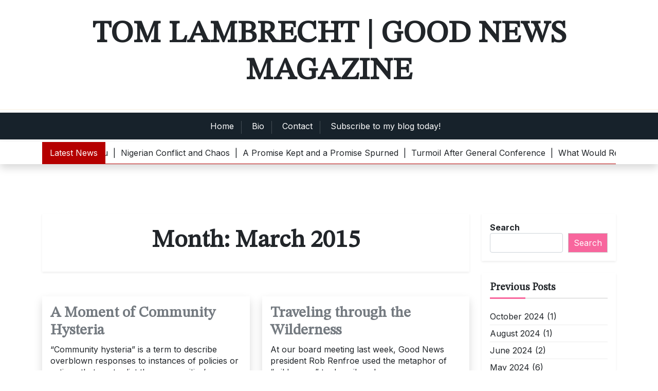

--- FILE ---
content_type: text/html; charset=UTF-8
request_url: https://tomlambrecht.goodnewsmag.org/2015/03/
body_size: 14032
content:
<!doctype html>
<html lang="en">
<head>
	<meta charset="UTF-8">
<script>
var gform;gform||(document.addEventListener("gform_main_scripts_loaded",function(){gform.scriptsLoaded=!0}),document.addEventListener("gform/theme/scripts_loaded",function(){gform.themeScriptsLoaded=!0}),window.addEventListener("DOMContentLoaded",function(){gform.domLoaded=!0}),gform={domLoaded:!1,scriptsLoaded:!1,themeScriptsLoaded:!1,isFormEditor:()=>"function"==typeof InitializeEditor,callIfLoaded:function(o){return!(!gform.domLoaded||!gform.scriptsLoaded||!gform.themeScriptsLoaded&&!gform.isFormEditor()||(gform.isFormEditor()&&console.warn("The use of gform.initializeOnLoaded() is deprecated in the form editor context and will be removed in Gravity Forms 3.1."),o(),0))},initializeOnLoaded:function(o){gform.callIfLoaded(o)||(document.addEventListener("gform_main_scripts_loaded",()=>{gform.scriptsLoaded=!0,gform.callIfLoaded(o)}),document.addEventListener("gform/theme/scripts_loaded",()=>{gform.themeScriptsLoaded=!0,gform.callIfLoaded(o)}),window.addEventListener("DOMContentLoaded",()=>{gform.domLoaded=!0,gform.callIfLoaded(o)}))},hooks:{action:{},filter:{}},addAction:function(o,r,e,t){gform.addHook("action",o,r,e,t)},addFilter:function(o,r,e,t){gform.addHook("filter",o,r,e,t)},doAction:function(o){gform.doHook("action",o,arguments)},applyFilters:function(o){return gform.doHook("filter",o,arguments)},removeAction:function(o,r){gform.removeHook("action",o,r)},removeFilter:function(o,r,e){gform.removeHook("filter",o,r,e)},addHook:function(o,r,e,t,n){null==gform.hooks[o][r]&&(gform.hooks[o][r]=[]);var d=gform.hooks[o][r];null==n&&(n=r+"_"+d.length),gform.hooks[o][r].push({tag:n,callable:e,priority:t=null==t?10:t})},doHook:function(r,o,e){var t;if(e=Array.prototype.slice.call(e,1),null!=gform.hooks[r][o]&&((o=gform.hooks[r][o]).sort(function(o,r){return o.priority-r.priority}),o.forEach(function(o){"function"!=typeof(t=o.callable)&&(t=window[t]),"action"==r?t.apply(null,e):e[0]=t.apply(null,e)})),"filter"==r)return e[0]},removeHook:function(o,r,t,n){var e;null!=gform.hooks[o][r]&&(e=(e=gform.hooks[o][r]).filter(function(o,r,e){return!!(null!=n&&n!=o.tag||null!=t&&t!=o.priority)}),gform.hooks[o][r]=e)}});
</script>

	<meta name="viewport" content="width=device-width, initial-scale=1">
	<link rel="profile" href="https://gmpg.org/xfn/11">

	<title>March 2015 &#8211; Tom Lambrecht | Good News Magazine</title>
<meta name='robots' content='max-image-preview:large' />
<link rel='dns-prefetch' href='//platform-api.sharethis.com' />
<link rel='dns-prefetch' href='//fonts.googleapis.com' />
<link rel="alternate" type="application/rss+xml" title="Tom Lambrecht | Good News Magazine &raquo; Feed" href="https://tomlambrecht.goodnewsmag.org/feed/" />
<link rel="alternate" type="application/rss+xml" title="Tom Lambrecht | Good News Magazine &raquo; Comments Feed" href="https://tomlambrecht.goodnewsmag.org/comments/feed/" />
<style id='wp-img-auto-sizes-contain-inline-css'>
img:is([sizes=auto i],[sizes^="auto," i]){contain-intrinsic-size:3000px 1500px}
/*# sourceURL=wp-img-auto-sizes-contain-inline-css */
</style>
<style id='wp-emoji-styles-inline-css'>

	img.wp-smiley, img.emoji {
		display: inline !important;
		border: none !important;
		box-shadow: none !important;
		height: 1em !important;
		width: 1em !important;
		margin: 0 0.07em !important;
		vertical-align: -0.1em !important;
		background: none !important;
		padding: 0 !important;
	}
/*# sourceURL=wp-emoji-styles-inline-css */
</style>
<link rel='stylesheet' id='wp-block-library-css' href='https://tomlambrecht.goodnewsmag.org/wp-includes/css/dist/block-library/style.min.css?ver=3b97423478833f7b3ef5b0e70070ebe9' media='all' />
<style id='wp-block-library-theme-inline-css'>
.wp-block-audio :where(figcaption){color:#555;font-size:13px;text-align:center}.is-dark-theme .wp-block-audio :where(figcaption){color:#ffffffa6}.wp-block-audio{margin:0 0 1em}.wp-block-code{border:1px solid #ccc;border-radius:4px;font-family:Menlo,Consolas,monaco,monospace;padding:.8em 1em}.wp-block-embed :where(figcaption){color:#555;font-size:13px;text-align:center}.is-dark-theme .wp-block-embed :where(figcaption){color:#ffffffa6}.wp-block-embed{margin:0 0 1em}.blocks-gallery-caption{color:#555;font-size:13px;text-align:center}.is-dark-theme .blocks-gallery-caption{color:#ffffffa6}:root :where(.wp-block-image figcaption){color:#555;font-size:13px;text-align:center}.is-dark-theme :root :where(.wp-block-image figcaption){color:#ffffffa6}.wp-block-image{margin:0 0 1em}.wp-block-pullquote{border-bottom:4px solid;border-top:4px solid;color:currentColor;margin-bottom:1.75em}.wp-block-pullquote :where(cite),.wp-block-pullquote :where(footer),.wp-block-pullquote__citation{color:currentColor;font-size:.8125em;font-style:normal;text-transform:uppercase}.wp-block-quote{border-left:.25em solid;margin:0 0 1.75em;padding-left:1em}.wp-block-quote cite,.wp-block-quote footer{color:currentColor;font-size:.8125em;font-style:normal;position:relative}.wp-block-quote:where(.has-text-align-right){border-left:none;border-right:.25em solid;padding-left:0;padding-right:1em}.wp-block-quote:where(.has-text-align-center){border:none;padding-left:0}.wp-block-quote.is-large,.wp-block-quote.is-style-large,.wp-block-quote:where(.is-style-plain){border:none}.wp-block-search .wp-block-search__label{font-weight:700}.wp-block-search__button{border:1px solid #ccc;padding:.375em .625em}:where(.wp-block-group.has-background){padding:1.25em 2.375em}.wp-block-separator.has-css-opacity{opacity:.4}.wp-block-separator{border:none;border-bottom:2px solid;margin-left:auto;margin-right:auto}.wp-block-separator.has-alpha-channel-opacity{opacity:1}.wp-block-separator:not(.is-style-wide):not(.is-style-dots){width:100px}.wp-block-separator.has-background:not(.is-style-dots){border-bottom:none;height:1px}.wp-block-separator.has-background:not(.is-style-wide):not(.is-style-dots){height:2px}.wp-block-table{margin:0 0 1em}.wp-block-table td,.wp-block-table th{word-break:normal}.wp-block-table :where(figcaption){color:#555;font-size:13px;text-align:center}.is-dark-theme .wp-block-table :where(figcaption){color:#ffffffa6}.wp-block-video :where(figcaption){color:#555;font-size:13px;text-align:center}.is-dark-theme .wp-block-video :where(figcaption){color:#ffffffa6}.wp-block-video{margin:0 0 1em}:root :where(.wp-block-template-part.has-background){margin-bottom:0;margin-top:0;padding:1.25em 2.375em}
/*# sourceURL=/wp-includes/css/dist/block-library/theme.min.css */
</style>
<style id='classic-theme-styles-inline-css'>
/*! This file is auto-generated */
.wp-block-button__link{color:#fff;background-color:#32373c;border-radius:9999px;box-shadow:none;text-decoration:none;padding:calc(.667em + 2px) calc(1.333em + 2px);font-size:1.125em}.wp-block-file__button{background:#32373c;color:#fff;text-decoration:none}
/*# sourceURL=/wp-includes/css/classic-themes.min.css */
</style>
<link rel='stylesheet' id='venobox.min-css' href='https://tomlambrecht.goodnewsmag.org/wp-content/plugins/magical-posts-display/assets/css/venobox.min.css?ver=1.0.0' media='all' />
<link rel='stylesheet' id='mpd-fonts-css' href='https://tomlambrecht.goodnewsmag.org/wp-content/plugins/magical-posts-display/assets/css/fontello.css?ver=1.2.56' media='all' />
<link rel='stylesheet' id='mpd-style-css' href='https://tomlambrecht.goodnewsmag.org/wp-content/plugins/magical-posts-display/assets/css/mp-style.css?ver=1.2.56' media='all' />
<link rel='stylesheet' id='newsbox-plus-admin-google-font-css' href='https://fonts.googleapis.com/css?family=STIX+Two+Math%3A400%2C400i%2C700%2C700i%7CInter%3A400%2C400i%2C700%2C700i&#038;subset=latin%2Clatin-ext' media='all' />
<style id='global-styles-inline-css'>
:root{--wp--preset--aspect-ratio--square: 1;--wp--preset--aspect-ratio--4-3: 4/3;--wp--preset--aspect-ratio--3-4: 3/4;--wp--preset--aspect-ratio--3-2: 3/2;--wp--preset--aspect-ratio--2-3: 2/3;--wp--preset--aspect-ratio--16-9: 16/9;--wp--preset--aspect-ratio--9-16: 9/16;--wp--preset--color--black: #000000;--wp--preset--color--cyan-bluish-gray: #abb8c3;--wp--preset--color--white: #ffffff;--wp--preset--color--pale-pink: #f78da7;--wp--preset--color--vivid-red: #cf2e2e;--wp--preset--color--luminous-vivid-orange: #ff6900;--wp--preset--color--luminous-vivid-amber: #fcb900;--wp--preset--color--light-green-cyan: #7bdcb5;--wp--preset--color--vivid-green-cyan: #00d084;--wp--preset--color--pale-cyan-blue: #8ed1fc;--wp--preset--color--vivid-cyan-blue: #0693e3;--wp--preset--color--vivid-purple: #9b51e0;--wp--preset--gradient--vivid-cyan-blue-to-vivid-purple: linear-gradient(135deg,rgb(6,147,227) 0%,rgb(155,81,224) 100%);--wp--preset--gradient--light-green-cyan-to-vivid-green-cyan: linear-gradient(135deg,rgb(122,220,180) 0%,rgb(0,208,130) 100%);--wp--preset--gradient--luminous-vivid-amber-to-luminous-vivid-orange: linear-gradient(135deg,rgb(252,185,0) 0%,rgb(255,105,0) 100%);--wp--preset--gradient--luminous-vivid-orange-to-vivid-red: linear-gradient(135deg,rgb(255,105,0) 0%,rgb(207,46,46) 100%);--wp--preset--gradient--very-light-gray-to-cyan-bluish-gray: linear-gradient(135deg,rgb(238,238,238) 0%,rgb(169,184,195) 100%);--wp--preset--gradient--cool-to-warm-spectrum: linear-gradient(135deg,rgb(74,234,220) 0%,rgb(151,120,209) 20%,rgb(207,42,186) 40%,rgb(238,44,130) 60%,rgb(251,105,98) 80%,rgb(254,248,76) 100%);--wp--preset--gradient--blush-light-purple: linear-gradient(135deg,rgb(255,206,236) 0%,rgb(152,150,240) 100%);--wp--preset--gradient--blush-bordeaux: linear-gradient(135deg,rgb(254,205,165) 0%,rgb(254,45,45) 50%,rgb(107,0,62) 100%);--wp--preset--gradient--luminous-dusk: linear-gradient(135deg,rgb(255,203,112) 0%,rgb(199,81,192) 50%,rgb(65,88,208) 100%);--wp--preset--gradient--pale-ocean: linear-gradient(135deg,rgb(255,245,203) 0%,rgb(182,227,212) 50%,rgb(51,167,181) 100%);--wp--preset--gradient--electric-grass: linear-gradient(135deg,rgb(202,248,128) 0%,rgb(113,206,126) 100%);--wp--preset--gradient--midnight: linear-gradient(135deg,rgb(2,3,129) 0%,rgb(40,116,252) 100%);--wp--preset--font-size--small: 13px;--wp--preset--font-size--medium: 20px;--wp--preset--font-size--large: 36px;--wp--preset--font-size--x-large: 42px;--wp--preset--spacing--20: 0.44rem;--wp--preset--spacing--30: 0.67rem;--wp--preset--spacing--40: 1rem;--wp--preset--spacing--50: 1.5rem;--wp--preset--spacing--60: 2.25rem;--wp--preset--spacing--70: 3.38rem;--wp--preset--spacing--80: 5.06rem;--wp--preset--shadow--natural: 6px 6px 9px rgba(0, 0, 0, 0.2);--wp--preset--shadow--deep: 12px 12px 50px rgba(0, 0, 0, 0.4);--wp--preset--shadow--sharp: 6px 6px 0px rgba(0, 0, 0, 0.2);--wp--preset--shadow--outlined: 6px 6px 0px -3px rgb(255, 255, 255), 6px 6px rgb(0, 0, 0);--wp--preset--shadow--crisp: 6px 6px 0px rgb(0, 0, 0);}:where(.is-layout-flex){gap: 0.5em;}:where(.is-layout-grid){gap: 0.5em;}body .is-layout-flex{display: flex;}.is-layout-flex{flex-wrap: wrap;align-items: center;}.is-layout-flex > :is(*, div){margin: 0;}body .is-layout-grid{display: grid;}.is-layout-grid > :is(*, div){margin: 0;}:where(.wp-block-columns.is-layout-flex){gap: 2em;}:where(.wp-block-columns.is-layout-grid){gap: 2em;}:where(.wp-block-post-template.is-layout-flex){gap: 1.25em;}:where(.wp-block-post-template.is-layout-grid){gap: 1.25em;}.has-black-color{color: var(--wp--preset--color--black) !important;}.has-cyan-bluish-gray-color{color: var(--wp--preset--color--cyan-bluish-gray) !important;}.has-white-color{color: var(--wp--preset--color--white) !important;}.has-pale-pink-color{color: var(--wp--preset--color--pale-pink) !important;}.has-vivid-red-color{color: var(--wp--preset--color--vivid-red) !important;}.has-luminous-vivid-orange-color{color: var(--wp--preset--color--luminous-vivid-orange) !important;}.has-luminous-vivid-amber-color{color: var(--wp--preset--color--luminous-vivid-amber) !important;}.has-light-green-cyan-color{color: var(--wp--preset--color--light-green-cyan) !important;}.has-vivid-green-cyan-color{color: var(--wp--preset--color--vivid-green-cyan) !important;}.has-pale-cyan-blue-color{color: var(--wp--preset--color--pale-cyan-blue) !important;}.has-vivid-cyan-blue-color{color: var(--wp--preset--color--vivid-cyan-blue) !important;}.has-vivid-purple-color{color: var(--wp--preset--color--vivid-purple) !important;}.has-black-background-color{background-color: var(--wp--preset--color--black) !important;}.has-cyan-bluish-gray-background-color{background-color: var(--wp--preset--color--cyan-bluish-gray) !important;}.has-white-background-color{background-color: var(--wp--preset--color--white) !important;}.has-pale-pink-background-color{background-color: var(--wp--preset--color--pale-pink) !important;}.has-vivid-red-background-color{background-color: var(--wp--preset--color--vivid-red) !important;}.has-luminous-vivid-orange-background-color{background-color: var(--wp--preset--color--luminous-vivid-orange) !important;}.has-luminous-vivid-amber-background-color{background-color: var(--wp--preset--color--luminous-vivid-amber) !important;}.has-light-green-cyan-background-color{background-color: var(--wp--preset--color--light-green-cyan) !important;}.has-vivid-green-cyan-background-color{background-color: var(--wp--preset--color--vivid-green-cyan) !important;}.has-pale-cyan-blue-background-color{background-color: var(--wp--preset--color--pale-cyan-blue) !important;}.has-vivid-cyan-blue-background-color{background-color: var(--wp--preset--color--vivid-cyan-blue) !important;}.has-vivid-purple-background-color{background-color: var(--wp--preset--color--vivid-purple) !important;}.has-black-border-color{border-color: var(--wp--preset--color--black) !important;}.has-cyan-bluish-gray-border-color{border-color: var(--wp--preset--color--cyan-bluish-gray) !important;}.has-white-border-color{border-color: var(--wp--preset--color--white) !important;}.has-pale-pink-border-color{border-color: var(--wp--preset--color--pale-pink) !important;}.has-vivid-red-border-color{border-color: var(--wp--preset--color--vivid-red) !important;}.has-luminous-vivid-orange-border-color{border-color: var(--wp--preset--color--luminous-vivid-orange) !important;}.has-luminous-vivid-amber-border-color{border-color: var(--wp--preset--color--luminous-vivid-amber) !important;}.has-light-green-cyan-border-color{border-color: var(--wp--preset--color--light-green-cyan) !important;}.has-vivid-green-cyan-border-color{border-color: var(--wp--preset--color--vivid-green-cyan) !important;}.has-pale-cyan-blue-border-color{border-color: var(--wp--preset--color--pale-cyan-blue) !important;}.has-vivid-cyan-blue-border-color{border-color: var(--wp--preset--color--vivid-cyan-blue) !important;}.has-vivid-purple-border-color{border-color: var(--wp--preset--color--vivid-purple) !important;}.has-vivid-cyan-blue-to-vivid-purple-gradient-background{background: var(--wp--preset--gradient--vivid-cyan-blue-to-vivid-purple) !important;}.has-light-green-cyan-to-vivid-green-cyan-gradient-background{background: var(--wp--preset--gradient--light-green-cyan-to-vivid-green-cyan) !important;}.has-luminous-vivid-amber-to-luminous-vivid-orange-gradient-background{background: var(--wp--preset--gradient--luminous-vivid-amber-to-luminous-vivid-orange) !important;}.has-luminous-vivid-orange-to-vivid-red-gradient-background{background: var(--wp--preset--gradient--luminous-vivid-orange-to-vivid-red) !important;}.has-very-light-gray-to-cyan-bluish-gray-gradient-background{background: var(--wp--preset--gradient--very-light-gray-to-cyan-bluish-gray) !important;}.has-cool-to-warm-spectrum-gradient-background{background: var(--wp--preset--gradient--cool-to-warm-spectrum) !important;}.has-blush-light-purple-gradient-background{background: var(--wp--preset--gradient--blush-light-purple) !important;}.has-blush-bordeaux-gradient-background{background: var(--wp--preset--gradient--blush-bordeaux) !important;}.has-luminous-dusk-gradient-background{background: var(--wp--preset--gradient--luminous-dusk) !important;}.has-pale-ocean-gradient-background{background: var(--wp--preset--gradient--pale-ocean) !important;}.has-electric-grass-gradient-background{background: var(--wp--preset--gradient--electric-grass) !important;}.has-midnight-gradient-background{background: var(--wp--preset--gradient--midnight) !important;}.has-small-font-size{font-size: var(--wp--preset--font-size--small) !important;}.has-medium-font-size{font-size: var(--wp--preset--font-size--medium) !important;}.has-large-font-size{font-size: var(--wp--preset--font-size--large) !important;}.has-x-large-font-size{font-size: var(--wp--preset--font-size--x-large) !important;}
:where(.wp-block-post-template.is-layout-flex){gap: 1.25em;}:where(.wp-block-post-template.is-layout-grid){gap: 1.25em;}
:where(.wp-block-term-template.is-layout-flex){gap: 1.25em;}:where(.wp-block-term-template.is-layout-grid){gap: 1.25em;}
:where(.wp-block-columns.is-layout-flex){gap: 2em;}:where(.wp-block-columns.is-layout-grid){gap: 2em;}
:root :where(.wp-block-pullquote){font-size: 1.5em;line-height: 1.6;}
/*# sourceURL=global-styles-inline-css */
</style>
<link rel='stylesheet' id='share-this-share-buttons-sticky-css' href='https://tomlambrecht.goodnewsmag.org/wp-content/plugins/sharethis-share-buttons/css/mu-style.css?ver=1754941017' media='all' />
<link rel='stylesheet' id='newsbox-plus-google-font-css' href='https://fonts.googleapis.com/css?family=STIX+Two+Math%3A400%2C400i%2C700%2C700i%7CInter%3A400%2C400i%2C700%2C700i&#038;subset=latin%2Clatin-ext' media='all' />
<link rel='stylesheet' id='bootstrap-css' href='https://tomlambrecht.goodnewsmag.org/wp-content/themes/newsbox-plus/assets/css/bootstrap.css?ver=5.0.1' media='all' />
<link rel='stylesheet' id='slicknav-css' href='https://tomlambrecht.goodnewsmag.org/wp-content/themes/newsbox-plus/assets/css/slicknav.css?ver=1.0.10' media='all' />
<link rel='stylesheet' id='fontawesome-css' href='https://tomlambrecht.goodnewsmag.org/wp-content/themes/newsbox-plus/assets/css/all.css?ver=5.15.3' media='all' />
<link rel='stylesheet' id='newsbox-plus-default-style-css' href='https://tomlambrecht.goodnewsmag.org/wp-content/themes/newsbox-plus/assets/css/default-style.css?ver=1.0.9' media='all' />
<link rel='stylesheet' id='newsbox-plus-main-style-css' href='https://tomlambrecht.goodnewsmag.org/wp-content/themes/newsbox-plus/assets/css/main.css?ver=1.0.9' media='all' />
<link rel='stylesheet' id='newsbox-plus-style-css' href='https://tomlambrecht.goodnewsmag.org/wp-content/themes/newsbox-plus/style.css?ver=1.0.9' media='all' />
<link rel='stylesheet' id='newsbox-plus-responsive-style-css' href='https://tomlambrecht.goodnewsmag.org/wp-content/themes/newsbox-plus/assets/css/responsive.css?ver=1.0.9' media='all' />
<script src="https://tomlambrecht.goodnewsmag.org/wp-includes/js/jquery/jquery.min.js?ver=3.7.1" id="jquery-core-js"></script>
<script src="https://tomlambrecht.goodnewsmag.org/wp-includes/js/jquery/jquery-migrate.min.js?ver=3.4.1" id="jquery-migrate-js"></script>
<script src="//platform-api.sharethis.com/js/sharethis.js?ver=2.3.6#property=5f9060c27b98610012442444&amp;product=sticky-buttons&amp;source=sharethis-share-buttons-wordpress" id="share-this-share-buttons-mu-js"></script>
<link rel="https://api.w.org/" href="https://tomlambrecht.goodnewsmag.org/wp-json/" /><link rel="EditURI" type="application/rsd+xml" title="RSD" href="https://tomlambrecht.goodnewsmag.org/xmlrpc.php?rsd" />

<script type="text/javascript">
(function(url){
	if(/(?:Chrome\/26\.0\.1410\.63 Safari\/537\.31|WordfenceTestMonBot)/.test(navigator.userAgent)){ return; }
	var addEvent = function(evt, handler) {
		if (window.addEventListener) {
			document.addEventListener(evt, handler, false);
		} else if (window.attachEvent) {
			document.attachEvent('on' + evt, handler);
		}
	};
	var removeEvent = function(evt, handler) {
		if (window.removeEventListener) {
			document.removeEventListener(evt, handler, false);
		} else if (window.detachEvent) {
			document.detachEvent('on' + evt, handler);
		}
	};
	var evts = 'contextmenu dblclick drag dragend dragenter dragleave dragover dragstart drop keydown keypress keyup mousedown mousemove mouseout mouseover mouseup mousewheel scroll'.split(' ');
	var logHuman = function() {
		if (window.wfLogHumanRan) { return; }
		window.wfLogHumanRan = true;
		var wfscr = document.createElement('script');
		wfscr.type = 'text/javascript';
		wfscr.async = true;
		wfscr.src = url + '&r=' + Math.random();
		(document.getElementsByTagName('head')[0]||document.getElementsByTagName('body')[0]).appendChild(wfscr);
		for (var i = 0; i < evts.length; i++) {
			removeEvent(evts[i], logHuman);
		}
	};
	for (var i = 0; i < evts.length; i++) {
		addEvent(evts[i], logHuman);
	}
})('//tomlambrecht.goodnewsmag.org/?wordfence_lh=1&hid=C6819593B7C5A7298C79E91F6C04C444');
</script><meta name="generator" content="Elementor 3.33.4; features: e_font_icon_svg, additional_custom_breakpoints; settings: css_print_method-external, google_font-enabled, font_display-swap">
			<style>
				.e-con.e-parent:nth-of-type(n+4):not(.e-lazyloaded):not(.e-no-lazyload),
				.e-con.e-parent:nth-of-type(n+4):not(.e-lazyloaded):not(.e-no-lazyload) * {
					background-image: none !important;
				}
				@media screen and (max-height: 1024px) {
					.e-con.e-parent:nth-of-type(n+3):not(.e-lazyloaded):not(.e-no-lazyload),
					.e-con.e-parent:nth-of-type(n+3):not(.e-lazyloaded):not(.e-no-lazyload) * {
						background-image: none !important;
					}
				}
				@media screen and (max-height: 640px) {
					.e-con.e-parent:nth-of-type(n+2):not(.e-lazyloaded):not(.e-no-lazyload),
					.e-con.e-parent:nth-of-type(n+2):not(.e-lazyloaded):not(.e-no-lazyload) * {
						background-image: none !important;
					}
				}
			</style>
			</head>

<body class="archive date wp-embed-responsive wp-theme-newsbox-plus hfeed elementor-default elementor-kit-2228">
<div id="page" class="site">
	<a class="skip-link screen-reader-text" href="#primary">Skip to content</a>
	<header id="masthead" class="site-header ">
						
	<div class="newsbox-plus-logo-section">
		<div class="container">
				<div class="head-logo-sec">
															<div class="site-branding brand-text">
															<h1 class="site-title"><a href="https://tomlambrecht.goodnewsmag.org/" rel="home">Tom Lambrecht | Good News Magazine</a></h1>
									
								

					</div><!-- .site-branding -->
									</div>
		</div>
	</div>

			<div class="menu-bar text-center">
				<div class="container">
					<div class="newsbox-plus-container menu-inner">
						<nav id="site-navigation" class="main-navigation">
							<div class="menu-primary-navigation-container"><ul id="newsbox-plus-menu" class="newsbox-plus-menu"><li id="menu-item-505" class="menu-item menu-item-type-custom menu-item-object-custom menu-item-home menu-item-505"><a href="https://tomlambrecht.goodnewsmag.org/">Home</a></li>
<li id="menu-item-594" class="menu-item menu-item-type-post_type menu-item-object-page menu-item-594"><a href="https://tomlambrecht.goodnewsmag.org/bio/">Bio</a></li>
<li id="menu-item-587" class="menu-item menu-item-type-post_type menu-item-object-page menu-item-587"><a href="https://tomlambrecht.goodnewsmag.org/contact/">Contact</a></li>
<li id="menu-item-1015" class="menu-item menu-item-type-post_type menu-item-object-page menu-item-1015"><a href="https://tomlambrecht.goodnewsmag.org/subscribe-to-my-blog-today/">Subscribe to my blog today!</a></li>
</ul></div>						</nav><!-- #site-navigation -->	
					</div>
				</div>
			</div>

	<div class="header-bottom latest-news-bar shadow">
			<div class="container">
				<div class="nbarmain">
						<div class="news-latest"> 
							Latest News						</div>	
						<div class="news-update ticker news-noload"> 
														<div> A Parting Thank You&nbsp; | &nbsp;</div>
														<div> Nigerian Conflict and Chaos&nbsp; | &nbsp;</div>
														<div> A Promise Kept and  a Promise Spurned&nbsp; | &nbsp;</div>
														<div> Turmoil After  General Conference&nbsp; | &nbsp;</div>
														<div> What Would Regionalization Look Like?&nbsp; | &nbsp;</div>
													</div>	
				</div>
			</div>
	</div>

		
	</header><!-- #masthead -->

<div class="container mt-5 mb-5 pt-5 pb-5">
			<div class="row">
							<div class="col-lg-9">
					<main id="primary" class="site-main">

		
			<header class="page-header archive-header shadow-sm p-4 mb-5 text-center">
				<h1 class="page-title">Month: <span>March 2015</span></h1>			</header><!-- .page-header -->
			
						<div class="row" data-masonry='{"percentPosition": true }'>
	
			<div class="col-lg-6 grid-item">
	<article id="post-901" class="post-901 post type-post status-publish format-standard hentry category-blog">
		<div class="newsboxg-item shadow pb-3 mb-5">
						<div class="newsbox-plus-grid-text p-3">
				<div class="grid-head">
					<h3 class="entry-title"><a href="https://tomlambrecht.goodnewsmag.org/a-moment-of-community-hysteria/" rel="bookmark">A Moment of Community Hysteria</a></h3>				</div>
				<p>“Community hysteria” is a term to describe overblown responses to instances of policies or actions that contradict the communities’ sensibilities.</p>
				<a class="xshop-readmore" href="https://tomlambrecht.goodnewsmag.org/a-moment-of-community-hysteria/">
					Read More  <i class="fas fa-long-arrow-alt-right"></i>
				</a>
						
			</div>
		</div>
	</article><!-- #post-901 -->
</div>
<div class="col-lg-6 grid-item">
	<article id="post-898" class="post-898 post type-post status-publish format-standard hentry category-blog">
		<div class="newsboxg-item shadow pb-3 mb-5">
						<div class="newsbox-plus-grid-text p-3">
				<div class="grid-head">
					<h3 class="entry-title"><a href="https://tomlambrecht.goodnewsmag.org/traveling-through-the-wilderness/" rel="bookmark">Traveling through the Wilderness</a></h3>				</div>
				<p>At our board meeting last week, Good News president Rob Renfroe used the metaphor of “wilderness” to describe where we</p>
				<a class="xshop-readmore" href="https://tomlambrecht.goodnewsmag.org/traveling-through-the-wilderness/">
					Read More  <i class="fas fa-long-arrow-alt-right"></i>
				</a>
						
			</div>
		</div>
	</article><!-- #post-898 -->
</div>
<div class="col-lg-6 grid-item">
	<article id="post-893" class="post-893 post type-post status-publish format-standard hentry category-blog">
		<div class="newsboxg-item shadow pb-3 mb-5">
						<div class="newsbox-plus-grid-text p-3">
				<div class="grid-head">
					<h3 class="entry-title"><a href="https://tomlambrecht.goodnewsmag.org/standing-with-the-persecuted-church/" rel="bookmark">Standing with the Persecuted Church</a></h3>				</div>
				<p>Last week, I had the privilege of attending a meeting on religious persecution that had some excellent speakers who outlined</p>
				<a class="xshop-readmore" href="https://tomlambrecht.goodnewsmag.org/standing-with-the-persecuted-church/">
					Read More  <i class="fas fa-long-arrow-alt-right"></i>
				</a>
						
			</div>
		</div>
	</article><!-- #post-893 -->
</div>
<div class="col-lg-6 grid-item">
	<article id="post-887" class="post-887 post type-post status-publish format-standard hentry category-blog">
		<div class="newsboxg-item shadow pb-3 mb-5">
						<div class="newsbox-plus-grid-text p-3">
				<div class="grid-head">
					<h3 class="entry-title"><a href="https://tomlambrecht.goodnewsmag.org/conversation-or-propaganda/" rel="bookmark">Conversation or Propaganda?</a></h3>				</div>
				<p>Since spring of 2011, The United Methodist Church has witnessed a concerted campaign by activists supported by much of the</p>
				<a class="xshop-readmore" href="https://tomlambrecht.goodnewsmag.org/conversation-or-propaganda/">
					Read More  <i class="fas fa-long-arrow-alt-right"></i>
				</a>
						
			</div>
		</div>
	</article><!-- #post-887 -->
</div>
			</div>
						
			
				</main><!-- #main -->
				</div>
								<div class="col-lg-3">
					
<aside id="secondary" class="widget-area">
	<section id="block-3" class="widget shadow-sm mb-4 p-3 widget_block widget_search"><form role="search" method="get" action="https://tomlambrecht.goodnewsmag.org/" class="wp-block-search__button-outside wp-block-search__text-button wp-block-search"    ><label class="wp-block-search__label" for="wp-block-search__input-1" >Search</label><div class="wp-block-search__inside-wrapper" ><input class="wp-block-search__input" id="wp-block-search__input-1" placeholder="" value="" type="search" name="s" required /><button aria-label="Search" class="wp-block-search__button wp-element-button" type="submit" >Search</button></div></form></section><section id="archives-4" class="widget shadow-sm mb-4 p-3 widget_archive"><h2 class="widget-title">Previous Posts</h2>
			<ul>
					<li><a href='https://tomlambrecht.goodnewsmag.org/2024/10/'>October 2024</a>&nbsp;(1)</li>
	<li><a href='https://tomlambrecht.goodnewsmag.org/2024/08/'>August 2024</a>&nbsp;(1)</li>
	<li><a href='https://tomlambrecht.goodnewsmag.org/2024/06/'>June 2024</a>&nbsp;(2)</li>
	<li><a href='https://tomlambrecht.goodnewsmag.org/2024/05/'>May 2024</a>&nbsp;(6)</li>
	<li><a href='https://tomlambrecht.goodnewsmag.org/2024/04/'>April 2024</a>&nbsp;(1)</li>
	<li><a href='https://tomlambrecht.goodnewsmag.org/2024/03/'>March 2024</a>&nbsp;(3)</li>
	<li><a href='https://tomlambrecht.goodnewsmag.org/2024/02/'>February 2024</a>&nbsp;(4)</li>
	<li><a href='https://tomlambrecht.goodnewsmag.org/2024/01/'>January 2024</a>&nbsp;(2)</li>
	<li><a href='https://tomlambrecht.goodnewsmag.org/2023/12/'>December 2023</a>&nbsp;(3)</li>
	<li><a href='https://tomlambrecht.goodnewsmag.org/2023/11/'>November 2023</a>&nbsp;(3)</li>
	<li><a href='https://tomlambrecht.goodnewsmag.org/2023/10/'>October 2023</a>&nbsp;(5)</li>
	<li><a href='https://tomlambrecht.goodnewsmag.org/2023/09/'>September 2023</a>&nbsp;(4)</li>
	<li><a href='https://tomlambrecht.goodnewsmag.org/2023/08/'>August 2023</a>&nbsp;(4)</li>
	<li><a href='https://tomlambrecht.goodnewsmag.org/2023/07/'>July 2023</a>&nbsp;(3)</li>
	<li><a href='https://tomlambrecht.goodnewsmag.org/2023/06/'>June 2023</a>&nbsp;(3)</li>
	<li><a href='https://tomlambrecht.goodnewsmag.org/2023/05/'>May 2023</a>&nbsp;(2)</li>
	<li><a href='https://tomlambrecht.goodnewsmag.org/2023/04/'>April 2023</a>&nbsp;(1)</li>
	<li><a href='https://tomlambrecht.goodnewsmag.org/2023/03/'>March 2023</a>&nbsp;(5)</li>
	<li><a href='https://tomlambrecht.goodnewsmag.org/2023/02/'>February 2023</a>&nbsp;(1)</li>
	<li><a href='https://tomlambrecht.goodnewsmag.org/2023/01/'>January 2023</a>&nbsp;(2)</li>
	<li><a href='https://tomlambrecht.goodnewsmag.org/2022/12/'>December 2022</a>&nbsp;(6)</li>
	<li><a href='https://tomlambrecht.goodnewsmag.org/2022/11/'>November 2022</a>&nbsp;(10)</li>
	<li><a href='https://tomlambrecht.goodnewsmag.org/2022/08/'>August 2022</a>&nbsp;(2)</li>
	<li><a href='https://tomlambrecht.goodnewsmag.org/2022/07/'>July 2022</a>&nbsp;(1)</li>
	<li><a href='https://tomlambrecht.goodnewsmag.org/2022/06/'>June 2022</a>&nbsp;(2)</li>
	<li><a href='https://tomlambrecht.goodnewsmag.org/2022/04/'>April 2022</a>&nbsp;(3)</li>
	<li><a href='https://tomlambrecht.goodnewsmag.org/2022/03/'>March 2022</a>&nbsp;(3)</li>
	<li><a href='https://tomlambrecht.goodnewsmag.org/2022/02/'>February 2022</a>&nbsp;(4)</li>
	<li><a href='https://tomlambrecht.goodnewsmag.org/2022/01/'>January 2022</a>&nbsp;(3)</li>
	<li><a href='https://tomlambrecht.goodnewsmag.org/2021/12/'>December 2021</a>&nbsp;(2)</li>
	<li><a href='https://tomlambrecht.goodnewsmag.org/2021/11/'>November 2021</a>&nbsp;(3)</li>
	<li><a href='https://tomlambrecht.goodnewsmag.org/2021/10/'>October 2021</a>&nbsp;(3)</li>
	<li><a href='https://tomlambrecht.goodnewsmag.org/2021/09/'>September 2021</a>&nbsp;(4)</li>
	<li><a href='https://tomlambrecht.goodnewsmag.org/2021/08/'>August 2021</a>&nbsp;(4)</li>
	<li><a href='https://tomlambrecht.goodnewsmag.org/2021/07/'>July 2021</a>&nbsp;(5)</li>
	<li><a href='https://tomlambrecht.goodnewsmag.org/2021/06/'>June 2021</a>&nbsp;(4)</li>
	<li><a href='https://tomlambrecht.goodnewsmag.org/2021/05/'>May 2021</a>&nbsp;(4)</li>
	<li><a href='https://tomlambrecht.goodnewsmag.org/2021/04/'>April 2021</a>&nbsp;(4)</li>
	<li><a href='https://tomlambrecht.goodnewsmag.org/2021/03/'>March 2021</a>&nbsp;(5)</li>
	<li><a href='https://tomlambrecht.goodnewsmag.org/2021/02/'>February 2021</a>&nbsp;(4)</li>
	<li><a href='https://tomlambrecht.goodnewsmag.org/2021/01/'>January 2021</a>&nbsp;(3)</li>
	<li><a href='https://tomlambrecht.goodnewsmag.org/2020/12/'>December 2020</a>&nbsp;(2)</li>
	<li><a href='https://tomlambrecht.goodnewsmag.org/2020/11/'>November 2020</a>&nbsp;(3)</li>
	<li><a href='https://tomlambrecht.goodnewsmag.org/2020/10/'>October 2020</a>&nbsp;(4)</li>
	<li><a href='https://tomlambrecht.goodnewsmag.org/2020/09/'>September 2020</a>&nbsp;(4)</li>
	<li><a href='https://tomlambrecht.goodnewsmag.org/2020/08/'>August 2020</a>&nbsp;(3)</li>
	<li><a href='https://tomlambrecht.goodnewsmag.org/2020/07/'>July 2020</a>&nbsp;(4)</li>
	<li><a href='https://tomlambrecht.goodnewsmag.org/2020/06/'>June 2020</a>&nbsp;(4)</li>
	<li><a href='https://tomlambrecht.goodnewsmag.org/2020/05/'>May 2020</a>&nbsp;(4)</li>
	<li><a href='https://tomlambrecht.goodnewsmag.org/2020/04/'>April 2020</a>&nbsp;(2)</li>
	<li><a href='https://tomlambrecht.goodnewsmag.org/2020/03/'>March 2020</a>&nbsp;(4)</li>
	<li><a href='https://tomlambrecht.goodnewsmag.org/2020/02/'>February 2020</a>&nbsp;(3)</li>
	<li><a href='https://tomlambrecht.goodnewsmag.org/2020/01/'>January 2020</a>&nbsp;(2)</li>
	<li><a href='https://tomlambrecht.goodnewsmag.org/2019/12/'>December 2019</a>&nbsp;(3)</li>
	<li><a href='https://tomlambrecht.goodnewsmag.org/2019/11/'>November 2019</a>&nbsp;(3)</li>
	<li><a href='https://tomlambrecht.goodnewsmag.org/2019/10/'>October 2019</a>&nbsp;(3)</li>
	<li><a href='https://tomlambrecht.goodnewsmag.org/2019/09/'>September 2019</a>&nbsp;(3)</li>
	<li><a href='https://tomlambrecht.goodnewsmag.org/2019/08/'>August 2019</a>&nbsp;(2)</li>
	<li><a href='https://tomlambrecht.goodnewsmag.org/2019/07/'>July 2019</a>&nbsp;(4)</li>
	<li><a href='https://tomlambrecht.goodnewsmag.org/2019/06/'>June 2019</a>&nbsp;(3)</li>
	<li><a href='https://tomlambrecht.goodnewsmag.org/2019/05/'>May 2019</a>&nbsp;(3)</li>
	<li><a href='https://tomlambrecht.goodnewsmag.org/2019/04/'>April 2019</a>&nbsp;(4)</li>
	<li><a href='https://tomlambrecht.goodnewsmag.org/2019/03/'>March 2019</a>&nbsp;(4)</li>
	<li><a href='https://tomlambrecht.goodnewsmag.org/2019/02/'>February 2019</a>&nbsp;(5)</li>
	<li><a href='https://tomlambrecht.goodnewsmag.org/2019/01/'>January 2019</a>&nbsp;(7)</li>
	<li><a href='https://tomlambrecht.goodnewsmag.org/2018/12/'>December 2018</a>&nbsp;(1)</li>
	<li><a href='https://tomlambrecht.goodnewsmag.org/2018/11/'>November 2018</a>&nbsp;(2)</li>
	<li><a href='https://tomlambrecht.goodnewsmag.org/2018/10/'>October 2018</a>&nbsp;(6)</li>
	<li><a href='https://tomlambrecht.goodnewsmag.org/2018/09/'>September 2018</a>&nbsp;(4)</li>
	<li><a href='https://tomlambrecht.goodnewsmag.org/2018/08/'>August 2018</a>&nbsp;(3)</li>
	<li><a href='https://tomlambrecht.goodnewsmag.org/2018/07/'>July 2018</a>&nbsp;(8)</li>
	<li><a href='https://tomlambrecht.goodnewsmag.org/2018/06/'>June 2018</a>&nbsp;(2)</li>
	<li><a href='https://tomlambrecht.goodnewsmag.org/2018/05/'>May 2018</a>&nbsp;(4)</li>
	<li><a href='https://tomlambrecht.goodnewsmag.org/2018/04/'>April 2018</a>&nbsp;(3)</li>
	<li><a href='https://tomlambrecht.goodnewsmag.org/2018/03/'>March 2018</a>&nbsp;(3)</li>
	<li><a href='https://tomlambrecht.goodnewsmag.org/2018/02/'>February 2018</a>&nbsp;(4)</li>
	<li><a href='https://tomlambrecht.goodnewsmag.org/2018/01/'>January 2018</a>&nbsp;(3)</li>
	<li><a href='https://tomlambrecht.goodnewsmag.org/2017/12/'>December 2017</a>&nbsp;(3)</li>
	<li><a href='https://tomlambrecht.goodnewsmag.org/2017/11/'>November 2017</a>&nbsp;(5)</li>
	<li><a href='https://tomlambrecht.goodnewsmag.org/2017/10/'>October 2017</a>&nbsp;(1)</li>
	<li><a href='https://tomlambrecht.goodnewsmag.org/2017/08/'>August 2017</a>&nbsp;(2)</li>
	<li><a href='https://tomlambrecht.goodnewsmag.org/2017/07/'>July 2017</a>&nbsp;(2)</li>
	<li><a href='https://tomlambrecht.goodnewsmag.org/2017/05/'>May 2017</a>&nbsp;(3)</li>
	<li><a href='https://tomlambrecht.goodnewsmag.org/2017/03/'>March 2017</a>&nbsp;(1)</li>
	<li><a href='https://tomlambrecht.goodnewsmag.org/2017/02/'>February 2017</a>&nbsp;(1)</li>
	<li><a href='https://tomlambrecht.goodnewsmag.org/2016/12/'>December 2016</a>&nbsp;(1)</li>
	<li><a href='https://tomlambrecht.goodnewsmag.org/2016/11/'>November 2016</a>&nbsp;(2)</li>
	<li><a href='https://tomlambrecht.goodnewsmag.org/2016/06/'>June 2016</a>&nbsp;(1)</li>
	<li><a href='https://tomlambrecht.goodnewsmag.org/2016/03/'>March 2016</a>&nbsp;(1)</li>
	<li><a href='https://tomlambrecht.goodnewsmag.org/2016/02/'>February 2016</a>&nbsp;(4)</li>
	<li><a href='https://tomlambrecht.goodnewsmag.org/2016/01/'>January 2016</a>&nbsp;(1)</li>
	<li><a href='https://tomlambrecht.goodnewsmag.org/2015/12/'>December 2015</a>&nbsp;(3)</li>
	<li><a href='https://tomlambrecht.goodnewsmag.org/2015/11/'>November 2015</a>&nbsp;(2)</li>
	<li><a href='https://tomlambrecht.goodnewsmag.org/2015/10/'>October 2015</a>&nbsp;(1)</li>
	<li><a href='https://tomlambrecht.goodnewsmag.org/2015/09/'>September 2015</a>&nbsp;(3)</li>
	<li><a href='https://tomlambrecht.goodnewsmag.org/2015/08/'>August 2015</a>&nbsp;(2)</li>
	<li><a href='https://tomlambrecht.goodnewsmag.org/2015/07/'>July 2015</a>&nbsp;(2)</li>
	<li><a href='https://tomlambrecht.goodnewsmag.org/2015/06/'>June 2015</a>&nbsp;(3)</li>
	<li><a href='https://tomlambrecht.goodnewsmag.org/2015/05/'>May 2015</a>&nbsp;(4)</li>
	<li><a href='https://tomlambrecht.goodnewsmag.org/2015/04/'>April 2015</a>&nbsp;(3)</li>
	<li><a href='https://tomlambrecht.goodnewsmag.org/2015/03/' aria-current="page">March 2015</a>&nbsp;(4)</li>
	<li><a href='https://tomlambrecht.goodnewsmag.org/2015/02/'>February 2015</a>&nbsp;(3)</li>
	<li><a href='https://tomlambrecht.goodnewsmag.org/2015/01/'>January 2015</a>&nbsp;(6)</li>
	<li><a href='https://tomlambrecht.goodnewsmag.org/2014/12/'>December 2014</a>&nbsp;(2)</li>
	<li><a href='https://tomlambrecht.goodnewsmag.org/2014/11/'>November 2014</a>&nbsp;(2)</li>
	<li><a href='https://tomlambrecht.goodnewsmag.org/2014/10/'>October 2014</a>&nbsp;(6)</li>
	<li><a href='https://tomlambrecht.goodnewsmag.org/2014/09/'>September 2014</a>&nbsp;(2)</li>
	<li><a href='https://tomlambrecht.goodnewsmag.org/2014/08/'>August 2014</a>&nbsp;(4)</li>
	<li><a href='https://tomlambrecht.goodnewsmag.org/2014/07/'>July 2014</a>&nbsp;(1)</li>
	<li><a href='https://tomlambrecht.goodnewsmag.org/2014/06/'>June 2014</a>&nbsp;(2)</li>
	<li><a href='https://tomlambrecht.goodnewsmag.org/2014/05/'>May 2014</a>&nbsp;(4)</li>
	<li><a href='https://tomlambrecht.goodnewsmag.org/2014/04/'>April 2014</a>&nbsp;(2)</li>
	<li><a href='https://tomlambrecht.goodnewsmag.org/2014/03/'>March 2014</a>&nbsp;(3)</li>
	<li><a href='https://tomlambrecht.goodnewsmag.org/2014/02/'>February 2014</a>&nbsp;(4)</li>
	<li><a href='https://tomlambrecht.goodnewsmag.org/2014/01/'>January 2014</a>&nbsp;(4)</li>
	<li><a href='https://tomlambrecht.goodnewsmag.org/2013/12/'>December 2013</a>&nbsp;(2)</li>
	<li><a href='https://tomlambrecht.goodnewsmag.org/2013/11/'>November 2013</a>&nbsp;(2)</li>
	<li><a href='https://tomlambrecht.goodnewsmag.org/2013/10/'>October 2013</a>&nbsp;(5)</li>
	<li><a href='https://tomlambrecht.goodnewsmag.org/2013/09/'>September 2013</a>&nbsp;(3)</li>
	<li><a href='https://tomlambrecht.goodnewsmag.org/2013/08/'>August 2013</a>&nbsp;(3)</li>
	<li><a href='https://tomlambrecht.goodnewsmag.org/2013/05/'>May 2013</a>&nbsp;(1)</li>
	<li><a href='https://tomlambrecht.goodnewsmag.org/2013/04/'>April 2013</a>&nbsp;(3)</li>
			</ul>

			</section><section id="gform_widget-2" class="widget shadow-sm mb-4 p-3 gform_widget"><h2 class="widget-title">Contact Us</h2><link rel='stylesheet' id='gforms_reset_css-css' href='https://tomlambrecht.goodnewsmag.org/wp-content/plugins/gravityforms/legacy/css/formreset.min.css?ver=2.9.24' media='all' />
<link rel='stylesheet' id='gforms_formsmain_css-css' href='https://tomlambrecht.goodnewsmag.org/wp-content/plugins/gravityforms/legacy/css/formsmain.min.css?ver=2.9.24' media='all' />
<link rel='stylesheet' id='gforms_ready_class_css-css' href='https://tomlambrecht.goodnewsmag.org/wp-content/plugins/gravityforms/legacy/css/readyclass.min.css?ver=2.9.24' media='all' />
<link rel='stylesheet' id='gforms_browsers_css-css' href='https://tomlambrecht.goodnewsmag.org/wp-content/plugins/gravityforms/legacy/css/browsers.min.css?ver=2.9.24' media='all' />
<script src="https://tomlambrecht.goodnewsmag.org/wp-includes/js/dist/dom-ready.min.js?ver=f77871ff7694fffea381" id="wp-dom-ready-js"></script>
<script src="https://tomlambrecht.goodnewsmag.org/wp-includes/js/dist/hooks.min.js?ver=dd5603f07f9220ed27f1" id="wp-hooks-js"></script>
<script src="https://tomlambrecht.goodnewsmag.org/wp-includes/js/dist/i18n.min.js?ver=c26c3dc7bed366793375" id="wp-i18n-js"></script>
<script id="wp-i18n-js-after">
wp.i18n.setLocaleData( { 'text direction\u0004ltr': [ 'ltr' ] } );
//# sourceURL=wp-i18n-js-after
</script>
<script src="https://tomlambrecht.goodnewsmag.org/wp-includes/js/dist/a11y.min.js?ver=cb460b4676c94bd228ed" id="wp-a11y-js"></script>
<script defer='defer' src="https://tomlambrecht.goodnewsmag.org/wp-content/plugins/gravityforms/js/jquery.json.min.js?ver=2.9.24" id="gform_json-js"></script>
<script id="gform_gravityforms-js-extra">
var gform_i18n = {"datepicker":{"days":{"monday":"Mo","tuesday":"Tu","wednesday":"We","thursday":"Th","friday":"Fr","saturday":"Sa","sunday":"Su"},"months":{"january":"January","february":"February","march":"March","april":"April","may":"May","june":"June","july":"July","august":"August","september":"September","october":"October","november":"November","december":"December"},"firstDay":1,"iconText":"Select date"}};
var gf_legacy_multi = [];
var gform_gravityforms = {"strings":{"invalid_file_extension":"This type of file is not allowed. Must be one of the following:","delete_file":"Delete this file","in_progress":"in progress","file_exceeds_limit":"File exceeds size limit","illegal_extension":"This type of file is not allowed.","max_reached":"Maximum number of files reached","unknown_error":"There was a problem while saving the file on the server","currently_uploading":"Please wait for the uploading to complete","cancel":"Cancel","cancel_upload":"Cancel this upload","cancelled":"Cancelled","error":"Error","message":"Message"},"vars":{"images_url":"https://tomlambrecht.goodnewsmag.org/wp-content/plugins/gravityforms/images"}};
var gf_global = {"gf_currency_config":{"name":"U.S. Dollar","symbol_left":"$","symbol_right":"","symbol_padding":"","thousand_separator":",","decimal_separator":".","decimals":2,"code":"USD"},"base_url":"https://tomlambrecht.goodnewsmag.org/wp-content/plugins/gravityforms","number_formats":[],"spinnerUrl":"https://tomlambrecht.goodnewsmag.org/wp-content/plugins/gravityforms/images/spinner.svg","version_hash":"fd906aa47fdd694b21bbac545d04da19","strings":{"newRowAdded":"New row added.","rowRemoved":"Row removed","formSaved":"The form has been saved.  The content contains the link to return and complete the form."}};
//# sourceURL=gform_gravityforms-js-extra
</script>
<script defer='defer' src="https://tomlambrecht.goodnewsmag.org/wp-content/plugins/gravityforms/js/gravityforms.min.js?ver=2.9.24" id="gform_gravityforms-js"></script>
<script defer='defer' src="https://www.google.com/recaptcha/api.js?hl=en&amp;ver=3b97423478833f7b3ef5b0e70070ebe9#038;render=explicit" id="gform_recaptcha-js"></script>

                <div class='gf_browser_chrome gform_wrapper gform_legacy_markup_wrapper gform-theme--no-framework' data-form-theme='legacy' data-form-index='0' id='gform_wrapper_1' ><div id='gf_1' class='gform_anchor' tabindex='-1'></div>
                        <div class='gform_heading'>
                            <h3 class="gform_title">Contact Us</h3>
                            <p class='gform_description'>We would love to hear from you! Please fill out this form and we will get in touch with you shortly.</p>
                        </div><form method='post' enctype='multipart/form-data' target='gform_ajax_frame_1' id='gform_1'  action='/2015/03/#gf_1' data-formid='1' novalidate>
                        <div class='gform-body gform_body'><ul id='gform_fields_1' class='gform_fields top_label form_sublabel_below description_below validation_below'><li id="field_1_1" class="gfield gfield--type-name gfield_contains_required field_sublabel_below gfield--no-description field_description_below field_validation_below gfield_visibility_visible"  ><label class='gfield_label gform-field-label gfield_label_before_complex' >Name<span class="gfield_required"><span class="gfield_required gfield_required_asterisk">*</span></span></label><div class='ginput_complex ginput_container ginput_container--name no_prefix has_first_name no_middle_name has_last_name no_suffix gf_name_has_2 ginput_container_name gform-grid-row' id='input_1_1'>
                            <span id='input_1_1_3_container' class='name_first gform-grid-col' >
                                                    <input type='text' name='input_1.3' id='input_1_1_3' value='' tabindex='1'  aria-required='true'    />
                                                    <label for='input_1_1_3' class='gform-field-label gform-field-label--type-sub '>First</label>
                                               </span>
                            <span id='input_1_1_6_container' class='name_last gform-grid-col' >
                                                    <input type='text' name='input_1.6' id='input_1_1_6' value='' tabindex='2'  aria-required='true'    />
                                                    <label for='input_1_1_6' class='gform-field-label gform-field-label--type-sub '>Last</label>
                                                </span>
                            <div class='gf_clear gf_clear_complex'></div>
                        </div></li><li id="field_1_2" class="gfield gfield--type-email gfield_contains_required field_sublabel_below gfield--no-description field_description_below field_validation_below gfield_visibility_visible"  ><label class='gfield_label gform-field-label' for='input_1_2'>Email<span class="gfield_required"><span class="gfield_required gfield_required_asterisk">*</span></span></label><div class='ginput_container ginput_container_email'>
                            <input name='input_2' id='input_1_2' type='email' value='' class='medium' tabindex='3'   aria-required="true" aria-invalid="false"  />
                        </div></li><li id="field_1_3" class="gfield gfield--type-textarea gfield_contains_required field_sublabel_below gfield--no-description field_description_below field_validation_below gfield_visibility_visible"  ><label class='gfield_label gform-field-label' for='input_1_3'>Comments or Inquiries<span class="gfield_required"><span class="gfield_required gfield_required_asterisk">*</span></span></label><div class='ginput_container ginput_container_textarea'><textarea name='input_3' id='input_1_3' class='textarea medium' tabindex='4'    aria-required="true" aria-invalid="false"   rows='10' cols='50'></textarea></div></li><li id="field_1_4" class="gfield gfield--type-captcha field_sublabel_below gfield--no-description field_description_below field_validation_below gfield_visibility_visible"  ><label class='gfield_label gform-field-label' for='input_1_4'>Captcha</label><div id='input_1_4' class='ginput_container ginput_recaptcha' data-sitekey='6Leoe2QUAAAAACS8zbIEJZzKmGJK9zqr2p_nYzGb'  data-theme='light' data-tabindex='5'  data-badge=''></div></li></ul></div>
        <div class='gform-footer gform_footer top_label'> <input type='submit' id='gform_submit_button_1' class='gform_button button' onclick='gform.submission.handleButtonClick(this);' data-submission-type='submit' value='Submit' tabindex='6' /> <input type='hidden' name='gform_ajax' value='form_id=1&amp;title=1&amp;description=1&amp;tabindex=1&amp;theme=legacy&amp;hash=cf3fe6b83755ee517686a7d1e0997152' />
            <input type='hidden' class='gform_hidden' name='gform_submission_method' data-js='gform_submission_method_1' value='iframe' />
            <input type='hidden' class='gform_hidden' name='gform_theme' data-js='gform_theme_1' id='gform_theme_1' value='legacy' />
            <input type='hidden' class='gform_hidden' name='gform_style_settings' data-js='gform_style_settings_1' id='gform_style_settings_1' value='' />
            <input type='hidden' class='gform_hidden' name='is_submit_1' value='1' />
            <input type='hidden' class='gform_hidden' name='gform_submit' value='1' />
            
            <input type='hidden' class='gform_hidden' name='gform_unique_id' value='' />
            <input type='hidden' class='gform_hidden' name='state_1' value='WyJbXSIsImQxZWVhNTJkNWM2ZTk5ZmVmYzBkMjI2N2U3ODhhZWZjIl0=' />
            <input type='hidden' autocomplete='off' class='gform_hidden' name='gform_target_page_number_1' id='gform_target_page_number_1' value='0' />
            <input type='hidden' autocomplete='off' class='gform_hidden' name='gform_source_page_number_1' id='gform_source_page_number_1' value='1' />
            <input type='hidden' name='gform_field_values' value='' />
            
        </div>
                        <p style="display: none !important;" class="akismet-fields-container" data-prefix="ak_"><label>&#916;<textarea name="ak_hp_textarea" cols="45" rows="8" maxlength="100"></textarea></label><input type="hidden" id="ak_js_1" name="ak_js" value="190"/><script>document.getElementById( "ak_js_1" ).setAttribute( "value", ( new Date() ).getTime() );</script></p></form>
                        </div>
		                <iframe style='display:none;width:0px;height:0px;' src='about:blank' name='gform_ajax_frame_1' id='gform_ajax_frame_1' title='This iframe contains the logic required to handle Ajax powered Gravity Forms.'></iframe>
		                <script>
gform.initializeOnLoaded( function() {gformInitSpinner( 1, 'https://tomlambrecht.goodnewsmag.org/wp-content/plugins/gravityforms/images/spinner.svg', true );jQuery('#gform_ajax_frame_1').on('load',function(){var contents = jQuery(this).contents().find('*').html();var is_postback = contents.indexOf('GF_AJAX_POSTBACK') >= 0;if(!is_postback){return;}var form_content = jQuery(this).contents().find('#gform_wrapper_1');var is_confirmation = jQuery(this).contents().find('#gform_confirmation_wrapper_1').length > 0;var is_redirect = contents.indexOf('gformRedirect(){') >= 0;var is_form = form_content.length > 0 && ! is_redirect && ! is_confirmation;var mt = parseInt(jQuery('html').css('margin-top'), 10) + parseInt(jQuery('body').css('margin-top'), 10) + 100;if(is_form){jQuery('#gform_wrapper_1').html(form_content.html());if(form_content.hasClass('gform_validation_error')){jQuery('#gform_wrapper_1').addClass('gform_validation_error');} else {jQuery('#gform_wrapper_1').removeClass('gform_validation_error');}setTimeout( function() { /* delay the scroll by 50 milliseconds to fix a bug in chrome */ jQuery(document).scrollTop(jQuery('#gform_wrapper_1').offset().top - mt); }, 50 );if(window['gformInitDatepicker']) {gformInitDatepicker();}if(window['gformInitPriceFields']) {gformInitPriceFields();}var current_page = jQuery('#gform_source_page_number_1').val();gformInitSpinner( 1, 'https://tomlambrecht.goodnewsmag.org/wp-content/plugins/gravityforms/images/spinner.svg', true );jQuery(document).trigger('gform_page_loaded', [1, current_page]);window['gf_submitting_1'] = false;}else if(!is_redirect){var confirmation_content = jQuery(this).contents().find('.GF_AJAX_POSTBACK').html();if(!confirmation_content){confirmation_content = contents;}jQuery('#gform_wrapper_1').replaceWith(confirmation_content);jQuery(document).scrollTop(jQuery('#gf_1').offset().top - mt);jQuery(document).trigger('gform_confirmation_loaded', [1]);window['gf_submitting_1'] = false;wp.a11y.speak(jQuery('#gform_confirmation_message_1').text());}else{jQuery('#gform_1').append(contents);if(window['gformRedirect']) {gformRedirect();}}jQuery(document).trigger("gform_pre_post_render", [{ formId: "1", currentPage: "current_page", abort: function() { this.preventDefault(); } }]);        if (event && event.defaultPrevented) {                return;        }        const gformWrapperDiv = document.getElementById( "gform_wrapper_1" );        if ( gformWrapperDiv ) {            const visibilitySpan = document.createElement( "span" );            visibilitySpan.id = "gform_visibility_test_1";            gformWrapperDiv.insertAdjacentElement( "afterend", visibilitySpan );        }        const visibilityTestDiv = document.getElementById( "gform_visibility_test_1" );        let postRenderFired = false;        function triggerPostRender() {            if ( postRenderFired ) {                return;            }            postRenderFired = true;            gform.core.triggerPostRenderEvents( 1, current_page );            if ( visibilityTestDiv ) {                visibilityTestDiv.parentNode.removeChild( visibilityTestDiv );            }        }        function debounce( func, wait, immediate ) {            var timeout;            return function() {                var context = this, args = arguments;                var later = function() {                    timeout = null;                    if ( !immediate ) func.apply( context, args );                };                var callNow = immediate && !timeout;                clearTimeout( timeout );                timeout = setTimeout( later, wait );                if ( callNow ) func.apply( context, args );            };        }        const debouncedTriggerPostRender = debounce( function() {            triggerPostRender();        }, 200 );        if ( visibilityTestDiv && visibilityTestDiv.offsetParent === null ) {            const observer = new MutationObserver( ( mutations ) => {                mutations.forEach( ( mutation ) => {                    if ( mutation.type === 'attributes' && visibilityTestDiv.offsetParent !== null ) {                        debouncedTriggerPostRender();                        observer.disconnect();                    }                });            });            observer.observe( document.body, {                attributes: true,                childList: false,                subtree: true,                attributeFilter: [ 'style', 'class' ],            });        } else {            triggerPostRender();        }    } );} );
</script>
</section><section id="text-3" class="widget shadow-sm mb-4 p-3 widget_text">			<div class="textwidget"><div class="widget-wrap"><h4 class="widgettitle">Let&#8217;s Connect</h4>
<div class="menu-home-bottom-left-container"><ul id="menu-home-bottom-left" class="menu">
<li id="menu-item-502" class="twitter menu-item menu-item-type-custom menu-item-object-custom menu-item-502"><a href="https://twitter.com/goodnewsmag" target="_blank">Follow me on Twitter</a></li>
<li id="menu-item-503" class="facebook menu-item menu-item-type-custom menu-item-object-custom menu-item-503"><a href="https://www.facebook.com/pages/Good-News-Magazine/146556685377609?ref=hl" target="_blank">Like me on Facebook</a></li>
</ul></div></div></div>
		</section><section id="block-2" class="widget shadow-sm mb-4 p-3 widget_block widget_recent_entries"><ul class="wp-block-latest-posts__list wp-block-latest-posts"><li><a class="wp-block-latest-posts__post-title" href="https://tomlambrecht.goodnewsmag.org/a-parting-thank-you/">A Parting Thank You</a><div class="wp-block-latest-posts__post-excerpt">By Rob Renfroe and Thomas Lambrecht Good News was founded in 1967 to be a voice for scriptural Christianity within</div></li>
<li><a class="wp-block-latest-posts__post-title" href="https://tomlambrecht.goodnewsmag.org/nigerian-conflict-and-chaos/">Nigerian Conflict and Chaos</a><div class="wp-block-latest-posts__post-excerpt">By Thomas Lambrecht This has been a difficult summer for the Good News office. Hurricane Beryl caused two weeks of</div></li>
<li><a class="wp-block-latest-posts__post-title" href="https://tomlambrecht.goodnewsmag.org/a-promise-kept-and-a-promise-spurned/">A Promise Kept and  a Promise Spurned</a><div class="wp-block-latest-posts__post-excerpt">By Thomas Lambrecht As United Methodists continue to become aware of the actions taken by the 2024 General Conference, responses</div></li>
<li><a class="wp-block-latest-posts__post-title" href="https://tomlambrecht.goodnewsmag.org/turmoil-after-general-conference/">Turmoil After  General Conference</a><div class="wp-block-latest-posts__post-excerpt">By Thomas Lambrecht The actions of the 2024 General Conference are reverberating around the church. Right now, they are mostly</div></li>
<li><a class="wp-block-latest-posts__post-title" href="https://tomlambrecht.goodnewsmag.org/what-would-regionalization-look-like/">What Would Regionalization Look Like?</a><div class="wp-block-latest-posts__post-excerpt">By Thomas Lambrecht Before pivoting to today’s topic examining the likely evolution of regionalization, it is important to note some</div></li>
</ul></section></aside><!-- #secondary -->
				</div>
							</div>
		</div>


<footer id="colophon" class="site-footer pt-3 pb-3">
	<div class="container">
		<div class="site-info text-center">
			<a href="https://wordpress.org/">
				Proudly powered by WordPress			</a>
			<span class="sep"> | </span>
			<a href="https://wpthemespace.com/product/newsbox-plus/">NewsBox Plus Theme</a> by Noor Alam.
		</div><!-- .site-info -->
	</div><!-- .container -->
</footer><!-- #colophon -->
</div><!-- #page -->

<script type="speculationrules">
{"prefetch":[{"source":"document","where":{"and":[{"href_matches":"/*"},{"not":{"href_matches":["/wp-*.php","/wp-admin/*","/wp-content/uploads/*","/wp-content/*","/wp-content/plugins/*","/wp-content/themes/newsbox-plus/*","/*\\?(.+)"]}},{"not":{"selector_matches":"a[rel~=\"nofollow\"]"}},{"not":{"selector_matches":".no-prefetch, .no-prefetch a"}}]},"eagerness":"conservative"}]}
</script>
			<script>
				const lazyloadRunObserver = () => {
					const lazyloadBackgrounds = document.querySelectorAll( `.e-con.e-parent:not(.e-lazyloaded)` );
					const lazyloadBackgroundObserver = new IntersectionObserver( ( entries ) => {
						entries.forEach( ( entry ) => {
							if ( entry.isIntersecting ) {
								let lazyloadBackground = entry.target;
								if( lazyloadBackground ) {
									lazyloadBackground.classList.add( 'e-lazyloaded' );
								}
								lazyloadBackgroundObserver.unobserve( entry.target );
							}
						});
					}, { rootMargin: '200px 0px 200px 0px' } );
					lazyloadBackgrounds.forEach( ( lazyloadBackground ) => {
						lazyloadBackgroundObserver.observe( lazyloadBackground );
					} );
				};
				const events = [
					'DOMContentLoaded',
					'elementor/lazyload/observe',
				];
				events.forEach( ( event ) => {
					document.addEventListener( event, lazyloadRunObserver );
				} );
			</script>
			<script src="https://tomlambrecht.goodnewsmag.org/wp-includes/js/imagesloaded.min.js?ver=5.0.0" id="imagesloaded-js"></script>
<script src="https://tomlambrecht.goodnewsmag.org/wp-includes/js/masonry.min.js?ver=4.2.2" id="masonry-js"></script>
<script src="https://tomlambrecht.goodnewsmag.org/wp-content/plugins/magical-posts-display/assets/js/venobox.min.js?ver=1.0.0" id="venobox-js-js"></script>
<script src="https://tomlambrecht.goodnewsmag.org/wp-content/plugins/magical-posts-display/assets/js/mgp-bootstrap.js?ver=1.2.56" id="mgp-bootstrap-js"></script>
<script src="https://tomlambrecht.goodnewsmag.org/wp-content/plugins/magical-posts-display/assets/js/main.js?ver=1.2.56" id="mpd-main-js"></script>
<script src="https://tomlambrecht.goodnewsmag.org/wp-content/plugins/magical-posts-display/assets/js/mgpd-premium-features.js?ver=1.2.56" id="mgpd-premium-features-js"></script>
<script src="https://tomlambrecht.goodnewsmag.org/wp-content/themes/newsbox-plus/assets/js/navigation.js?ver=1.0.9" id="newsbox-plus-navigation-js"></script>
<script src="https://tomlambrecht.goodnewsmag.org/wp-content/themes/newsbox-plus/assets/js/ticker.js?ver=1.2.1" id="jquery.ticker-js"></script>
<script src="https://tomlambrecht.goodnewsmag.org/wp-content/themes/newsbox-plus/assets/js/jquery.slicknav.js?ver=1.0.10" id="slicknav-js"></script>
<script src="https://tomlambrecht.goodnewsmag.org/wp-content/themes/newsbox-plus/assets/js/scripts.js?ver=1.0.9" id="newsbox-plus-scripts-js"></script>
<script defer='defer' src="https://tomlambrecht.goodnewsmag.org/wp-content/plugins/gravityforms/assets/js/dist/utils.min.js?ver=48a3755090e76a154853db28fc254681" id="gform_gravityforms_utils-js"></script>
<script defer='defer' src="https://tomlambrecht.goodnewsmag.org/wp-content/plugins/gravityforms/assets/js/dist/vendor-theme.min.js?ver=8673c9a2ff188de55f9073009ba56f5e" id="gform_gravityforms_theme_vendors-js"></script>
<script id="gform_gravityforms_theme-js-extra">
var gform_theme_config = {"common":{"form":{"honeypot":{"version_hash":"fd906aa47fdd694b21bbac545d04da19"},"ajax":{"ajaxurl":"https://tomlambrecht.goodnewsmag.org/wp-admin/admin-ajax.php","ajax_submission_nonce":"8aeabb2379","i18n":{"step_announcement":"Step %1$s of %2$s, %3$s","unknown_error":"There was an unknown error processing your request. Please try again."}}}},"hmr_dev":"","public_path":"https://tomlambrecht.goodnewsmag.org/wp-content/plugins/gravityforms/assets/js/dist/","config_nonce":"84b8f12f60"};
//# sourceURL=gform_gravityforms_theme-js-extra
</script>
<script defer='defer' src="https://tomlambrecht.goodnewsmag.org/wp-content/plugins/gravityforms/assets/js/dist/scripts-theme.min.js?ver=1546762cd067873f438f559b1e819128" id="gform_gravityforms_theme-js"></script>
<script id="wp-emoji-settings" type="application/json">
{"baseUrl":"https://s.w.org/images/core/emoji/17.0.2/72x72/","ext":".png","svgUrl":"https://s.w.org/images/core/emoji/17.0.2/svg/","svgExt":".svg","source":{"concatemoji":"https://tomlambrecht.goodnewsmag.org/wp-includes/js/wp-emoji-release.min.js?ver=3b97423478833f7b3ef5b0e70070ebe9"}}
</script>
<script type="module">
/*! This file is auto-generated */
const a=JSON.parse(document.getElementById("wp-emoji-settings").textContent),o=(window._wpemojiSettings=a,"wpEmojiSettingsSupports"),s=["flag","emoji"];function i(e){try{var t={supportTests:e,timestamp:(new Date).valueOf()};sessionStorage.setItem(o,JSON.stringify(t))}catch(e){}}function c(e,t,n){e.clearRect(0,0,e.canvas.width,e.canvas.height),e.fillText(t,0,0);t=new Uint32Array(e.getImageData(0,0,e.canvas.width,e.canvas.height).data);e.clearRect(0,0,e.canvas.width,e.canvas.height),e.fillText(n,0,0);const a=new Uint32Array(e.getImageData(0,0,e.canvas.width,e.canvas.height).data);return t.every((e,t)=>e===a[t])}function p(e,t){e.clearRect(0,0,e.canvas.width,e.canvas.height),e.fillText(t,0,0);var n=e.getImageData(16,16,1,1);for(let e=0;e<n.data.length;e++)if(0!==n.data[e])return!1;return!0}function u(e,t,n,a){switch(t){case"flag":return n(e,"\ud83c\udff3\ufe0f\u200d\u26a7\ufe0f","\ud83c\udff3\ufe0f\u200b\u26a7\ufe0f")?!1:!n(e,"\ud83c\udde8\ud83c\uddf6","\ud83c\udde8\u200b\ud83c\uddf6")&&!n(e,"\ud83c\udff4\udb40\udc67\udb40\udc62\udb40\udc65\udb40\udc6e\udb40\udc67\udb40\udc7f","\ud83c\udff4\u200b\udb40\udc67\u200b\udb40\udc62\u200b\udb40\udc65\u200b\udb40\udc6e\u200b\udb40\udc67\u200b\udb40\udc7f");case"emoji":return!a(e,"\ud83e\u1fac8")}return!1}function f(e,t,n,a){let r;const o=(r="undefined"!=typeof WorkerGlobalScope&&self instanceof WorkerGlobalScope?new OffscreenCanvas(300,150):document.createElement("canvas")).getContext("2d",{willReadFrequently:!0}),s=(o.textBaseline="top",o.font="600 32px Arial",{});return e.forEach(e=>{s[e]=t(o,e,n,a)}),s}function r(e){var t=document.createElement("script");t.src=e,t.defer=!0,document.head.appendChild(t)}a.supports={everything:!0,everythingExceptFlag:!0},new Promise(t=>{let n=function(){try{var e=JSON.parse(sessionStorage.getItem(o));if("object"==typeof e&&"number"==typeof e.timestamp&&(new Date).valueOf()<e.timestamp+604800&&"object"==typeof e.supportTests)return e.supportTests}catch(e){}return null}();if(!n){if("undefined"!=typeof Worker&&"undefined"!=typeof OffscreenCanvas&&"undefined"!=typeof URL&&URL.createObjectURL&&"undefined"!=typeof Blob)try{var e="postMessage("+f.toString()+"("+[JSON.stringify(s),u.toString(),c.toString(),p.toString()].join(",")+"));",a=new Blob([e],{type:"text/javascript"});const r=new Worker(URL.createObjectURL(a),{name:"wpTestEmojiSupports"});return void(r.onmessage=e=>{i(n=e.data),r.terminate(),t(n)})}catch(e){}i(n=f(s,u,c,p))}t(n)}).then(e=>{for(const n in e)a.supports[n]=e[n],a.supports.everything=a.supports.everything&&a.supports[n],"flag"!==n&&(a.supports.everythingExceptFlag=a.supports.everythingExceptFlag&&a.supports[n]);var t;a.supports.everythingExceptFlag=a.supports.everythingExceptFlag&&!a.supports.flag,a.supports.everything||((t=a.source||{}).concatemoji?r(t.concatemoji):t.wpemoji&&t.twemoji&&(r(t.twemoji),r(t.wpemoji)))});
//# sourceURL=https://tomlambrecht.goodnewsmag.org/wp-includes/js/wp-emoji-loader.min.js
</script>
<script>
gform.initializeOnLoaded( function() { jQuery(document).on('gform_post_render', function(event, formId, currentPage){if(formId == 1) {} } );jQuery(document).on('gform_post_conditional_logic', function(event, formId, fields, isInit){} ) } );
</script>
<script>
gform.initializeOnLoaded( function() {jQuery(document).trigger("gform_pre_post_render", [{ formId: "1", currentPage: "1", abort: function() { this.preventDefault(); } }]);        if (event && event.defaultPrevented) {                return;        }        const gformWrapperDiv = document.getElementById( "gform_wrapper_1" );        if ( gformWrapperDiv ) {            const visibilitySpan = document.createElement( "span" );            visibilitySpan.id = "gform_visibility_test_1";            gformWrapperDiv.insertAdjacentElement( "afterend", visibilitySpan );        }        const visibilityTestDiv = document.getElementById( "gform_visibility_test_1" );        let postRenderFired = false;        function triggerPostRender() {            if ( postRenderFired ) {                return;            }            postRenderFired = true;            gform.core.triggerPostRenderEvents( 1, 1 );            if ( visibilityTestDiv ) {                visibilityTestDiv.parentNode.removeChild( visibilityTestDiv );            }        }        function debounce( func, wait, immediate ) {            var timeout;            return function() {                var context = this, args = arguments;                var later = function() {                    timeout = null;                    if ( !immediate ) func.apply( context, args );                };                var callNow = immediate && !timeout;                clearTimeout( timeout );                timeout = setTimeout( later, wait );                if ( callNow ) func.apply( context, args );            };        }        const debouncedTriggerPostRender = debounce( function() {            triggerPostRender();        }, 200 );        if ( visibilityTestDiv && visibilityTestDiv.offsetParent === null ) {            const observer = new MutationObserver( ( mutations ) => {                mutations.forEach( ( mutation ) => {                    if ( mutation.type === 'attributes' && visibilityTestDiv.offsetParent !== null ) {                        debouncedTriggerPostRender();                        observer.disconnect();                    }                });            });            observer.observe( document.body, {                attributes: true,                childList: false,                subtree: true,                attributeFilter: [ 'style', 'class' ],            });        } else {            triggerPostRender();        }    } );
</script>

</body>

<script>'undefined'=== typeof _trfq || (window._trfq = []);'undefined'=== typeof _trfd && (window._trfd=[]),_trfd.push({'tccl.baseHost':'secureserver.net'},{'ap':'cpbh-mt'},{'server':'p3plmcpnl499072'},{'dcenter':'p3'},{'cp_id':'9954151'},{'cp_cl':'8'}) // Monitoring performance to make your website faster. If you want to opt-out, please contact web hosting support.</script><script src='https://img1.wsimg.com/traffic-assets/js/tccl.min.js'></script></html>

--- FILE ---
content_type: text/html; charset=utf-8
request_url: https://www.google.com/recaptcha/api2/anchor?ar=1&k=6Leoe2QUAAAAACS8zbIEJZzKmGJK9zqr2p_nYzGb&co=aHR0cHM6Ly90b21sYW1icmVjaHQuZ29vZG5ld3NtYWcub3JnOjQ0Mw..&hl=en&v=PoyoqOPhxBO7pBk68S4YbpHZ&theme=light&size=normal&anchor-ms=20000&execute-ms=30000&cb=iefsh7ouj6y4
body_size: 50429
content:
<!DOCTYPE HTML><html dir="ltr" lang="en"><head><meta http-equiv="Content-Type" content="text/html; charset=UTF-8">
<meta http-equiv="X-UA-Compatible" content="IE=edge">
<title>reCAPTCHA</title>
<style type="text/css">
/* cyrillic-ext */
@font-face {
  font-family: 'Roboto';
  font-style: normal;
  font-weight: 400;
  font-stretch: 100%;
  src: url(//fonts.gstatic.com/s/roboto/v48/KFO7CnqEu92Fr1ME7kSn66aGLdTylUAMa3GUBHMdazTgWw.woff2) format('woff2');
  unicode-range: U+0460-052F, U+1C80-1C8A, U+20B4, U+2DE0-2DFF, U+A640-A69F, U+FE2E-FE2F;
}
/* cyrillic */
@font-face {
  font-family: 'Roboto';
  font-style: normal;
  font-weight: 400;
  font-stretch: 100%;
  src: url(//fonts.gstatic.com/s/roboto/v48/KFO7CnqEu92Fr1ME7kSn66aGLdTylUAMa3iUBHMdazTgWw.woff2) format('woff2');
  unicode-range: U+0301, U+0400-045F, U+0490-0491, U+04B0-04B1, U+2116;
}
/* greek-ext */
@font-face {
  font-family: 'Roboto';
  font-style: normal;
  font-weight: 400;
  font-stretch: 100%;
  src: url(//fonts.gstatic.com/s/roboto/v48/KFO7CnqEu92Fr1ME7kSn66aGLdTylUAMa3CUBHMdazTgWw.woff2) format('woff2');
  unicode-range: U+1F00-1FFF;
}
/* greek */
@font-face {
  font-family: 'Roboto';
  font-style: normal;
  font-weight: 400;
  font-stretch: 100%;
  src: url(//fonts.gstatic.com/s/roboto/v48/KFO7CnqEu92Fr1ME7kSn66aGLdTylUAMa3-UBHMdazTgWw.woff2) format('woff2');
  unicode-range: U+0370-0377, U+037A-037F, U+0384-038A, U+038C, U+038E-03A1, U+03A3-03FF;
}
/* math */
@font-face {
  font-family: 'Roboto';
  font-style: normal;
  font-weight: 400;
  font-stretch: 100%;
  src: url(//fonts.gstatic.com/s/roboto/v48/KFO7CnqEu92Fr1ME7kSn66aGLdTylUAMawCUBHMdazTgWw.woff2) format('woff2');
  unicode-range: U+0302-0303, U+0305, U+0307-0308, U+0310, U+0312, U+0315, U+031A, U+0326-0327, U+032C, U+032F-0330, U+0332-0333, U+0338, U+033A, U+0346, U+034D, U+0391-03A1, U+03A3-03A9, U+03B1-03C9, U+03D1, U+03D5-03D6, U+03F0-03F1, U+03F4-03F5, U+2016-2017, U+2034-2038, U+203C, U+2040, U+2043, U+2047, U+2050, U+2057, U+205F, U+2070-2071, U+2074-208E, U+2090-209C, U+20D0-20DC, U+20E1, U+20E5-20EF, U+2100-2112, U+2114-2115, U+2117-2121, U+2123-214F, U+2190, U+2192, U+2194-21AE, U+21B0-21E5, U+21F1-21F2, U+21F4-2211, U+2213-2214, U+2216-22FF, U+2308-230B, U+2310, U+2319, U+231C-2321, U+2336-237A, U+237C, U+2395, U+239B-23B7, U+23D0, U+23DC-23E1, U+2474-2475, U+25AF, U+25B3, U+25B7, U+25BD, U+25C1, U+25CA, U+25CC, U+25FB, U+266D-266F, U+27C0-27FF, U+2900-2AFF, U+2B0E-2B11, U+2B30-2B4C, U+2BFE, U+3030, U+FF5B, U+FF5D, U+1D400-1D7FF, U+1EE00-1EEFF;
}
/* symbols */
@font-face {
  font-family: 'Roboto';
  font-style: normal;
  font-weight: 400;
  font-stretch: 100%;
  src: url(//fonts.gstatic.com/s/roboto/v48/KFO7CnqEu92Fr1ME7kSn66aGLdTylUAMaxKUBHMdazTgWw.woff2) format('woff2');
  unicode-range: U+0001-000C, U+000E-001F, U+007F-009F, U+20DD-20E0, U+20E2-20E4, U+2150-218F, U+2190, U+2192, U+2194-2199, U+21AF, U+21E6-21F0, U+21F3, U+2218-2219, U+2299, U+22C4-22C6, U+2300-243F, U+2440-244A, U+2460-24FF, U+25A0-27BF, U+2800-28FF, U+2921-2922, U+2981, U+29BF, U+29EB, U+2B00-2BFF, U+4DC0-4DFF, U+FFF9-FFFB, U+10140-1018E, U+10190-1019C, U+101A0, U+101D0-101FD, U+102E0-102FB, U+10E60-10E7E, U+1D2C0-1D2D3, U+1D2E0-1D37F, U+1F000-1F0FF, U+1F100-1F1AD, U+1F1E6-1F1FF, U+1F30D-1F30F, U+1F315, U+1F31C, U+1F31E, U+1F320-1F32C, U+1F336, U+1F378, U+1F37D, U+1F382, U+1F393-1F39F, U+1F3A7-1F3A8, U+1F3AC-1F3AF, U+1F3C2, U+1F3C4-1F3C6, U+1F3CA-1F3CE, U+1F3D4-1F3E0, U+1F3ED, U+1F3F1-1F3F3, U+1F3F5-1F3F7, U+1F408, U+1F415, U+1F41F, U+1F426, U+1F43F, U+1F441-1F442, U+1F444, U+1F446-1F449, U+1F44C-1F44E, U+1F453, U+1F46A, U+1F47D, U+1F4A3, U+1F4B0, U+1F4B3, U+1F4B9, U+1F4BB, U+1F4BF, U+1F4C8-1F4CB, U+1F4D6, U+1F4DA, U+1F4DF, U+1F4E3-1F4E6, U+1F4EA-1F4ED, U+1F4F7, U+1F4F9-1F4FB, U+1F4FD-1F4FE, U+1F503, U+1F507-1F50B, U+1F50D, U+1F512-1F513, U+1F53E-1F54A, U+1F54F-1F5FA, U+1F610, U+1F650-1F67F, U+1F687, U+1F68D, U+1F691, U+1F694, U+1F698, U+1F6AD, U+1F6B2, U+1F6B9-1F6BA, U+1F6BC, U+1F6C6-1F6CF, U+1F6D3-1F6D7, U+1F6E0-1F6EA, U+1F6F0-1F6F3, U+1F6F7-1F6FC, U+1F700-1F7FF, U+1F800-1F80B, U+1F810-1F847, U+1F850-1F859, U+1F860-1F887, U+1F890-1F8AD, U+1F8B0-1F8BB, U+1F8C0-1F8C1, U+1F900-1F90B, U+1F93B, U+1F946, U+1F984, U+1F996, U+1F9E9, U+1FA00-1FA6F, U+1FA70-1FA7C, U+1FA80-1FA89, U+1FA8F-1FAC6, U+1FACE-1FADC, U+1FADF-1FAE9, U+1FAF0-1FAF8, U+1FB00-1FBFF;
}
/* vietnamese */
@font-face {
  font-family: 'Roboto';
  font-style: normal;
  font-weight: 400;
  font-stretch: 100%;
  src: url(//fonts.gstatic.com/s/roboto/v48/KFO7CnqEu92Fr1ME7kSn66aGLdTylUAMa3OUBHMdazTgWw.woff2) format('woff2');
  unicode-range: U+0102-0103, U+0110-0111, U+0128-0129, U+0168-0169, U+01A0-01A1, U+01AF-01B0, U+0300-0301, U+0303-0304, U+0308-0309, U+0323, U+0329, U+1EA0-1EF9, U+20AB;
}
/* latin-ext */
@font-face {
  font-family: 'Roboto';
  font-style: normal;
  font-weight: 400;
  font-stretch: 100%;
  src: url(//fonts.gstatic.com/s/roboto/v48/KFO7CnqEu92Fr1ME7kSn66aGLdTylUAMa3KUBHMdazTgWw.woff2) format('woff2');
  unicode-range: U+0100-02BA, U+02BD-02C5, U+02C7-02CC, U+02CE-02D7, U+02DD-02FF, U+0304, U+0308, U+0329, U+1D00-1DBF, U+1E00-1E9F, U+1EF2-1EFF, U+2020, U+20A0-20AB, U+20AD-20C0, U+2113, U+2C60-2C7F, U+A720-A7FF;
}
/* latin */
@font-face {
  font-family: 'Roboto';
  font-style: normal;
  font-weight: 400;
  font-stretch: 100%;
  src: url(//fonts.gstatic.com/s/roboto/v48/KFO7CnqEu92Fr1ME7kSn66aGLdTylUAMa3yUBHMdazQ.woff2) format('woff2');
  unicode-range: U+0000-00FF, U+0131, U+0152-0153, U+02BB-02BC, U+02C6, U+02DA, U+02DC, U+0304, U+0308, U+0329, U+2000-206F, U+20AC, U+2122, U+2191, U+2193, U+2212, U+2215, U+FEFF, U+FFFD;
}
/* cyrillic-ext */
@font-face {
  font-family: 'Roboto';
  font-style: normal;
  font-weight: 500;
  font-stretch: 100%;
  src: url(//fonts.gstatic.com/s/roboto/v48/KFO7CnqEu92Fr1ME7kSn66aGLdTylUAMa3GUBHMdazTgWw.woff2) format('woff2');
  unicode-range: U+0460-052F, U+1C80-1C8A, U+20B4, U+2DE0-2DFF, U+A640-A69F, U+FE2E-FE2F;
}
/* cyrillic */
@font-face {
  font-family: 'Roboto';
  font-style: normal;
  font-weight: 500;
  font-stretch: 100%;
  src: url(//fonts.gstatic.com/s/roboto/v48/KFO7CnqEu92Fr1ME7kSn66aGLdTylUAMa3iUBHMdazTgWw.woff2) format('woff2');
  unicode-range: U+0301, U+0400-045F, U+0490-0491, U+04B0-04B1, U+2116;
}
/* greek-ext */
@font-face {
  font-family: 'Roboto';
  font-style: normal;
  font-weight: 500;
  font-stretch: 100%;
  src: url(//fonts.gstatic.com/s/roboto/v48/KFO7CnqEu92Fr1ME7kSn66aGLdTylUAMa3CUBHMdazTgWw.woff2) format('woff2');
  unicode-range: U+1F00-1FFF;
}
/* greek */
@font-face {
  font-family: 'Roboto';
  font-style: normal;
  font-weight: 500;
  font-stretch: 100%;
  src: url(//fonts.gstatic.com/s/roboto/v48/KFO7CnqEu92Fr1ME7kSn66aGLdTylUAMa3-UBHMdazTgWw.woff2) format('woff2');
  unicode-range: U+0370-0377, U+037A-037F, U+0384-038A, U+038C, U+038E-03A1, U+03A3-03FF;
}
/* math */
@font-face {
  font-family: 'Roboto';
  font-style: normal;
  font-weight: 500;
  font-stretch: 100%;
  src: url(//fonts.gstatic.com/s/roboto/v48/KFO7CnqEu92Fr1ME7kSn66aGLdTylUAMawCUBHMdazTgWw.woff2) format('woff2');
  unicode-range: U+0302-0303, U+0305, U+0307-0308, U+0310, U+0312, U+0315, U+031A, U+0326-0327, U+032C, U+032F-0330, U+0332-0333, U+0338, U+033A, U+0346, U+034D, U+0391-03A1, U+03A3-03A9, U+03B1-03C9, U+03D1, U+03D5-03D6, U+03F0-03F1, U+03F4-03F5, U+2016-2017, U+2034-2038, U+203C, U+2040, U+2043, U+2047, U+2050, U+2057, U+205F, U+2070-2071, U+2074-208E, U+2090-209C, U+20D0-20DC, U+20E1, U+20E5-20EF, U+2100-2112, U+2114-2115, U+2117-2121, U+2123-214F, U+2190, U+2192, U+2194-21AE, U+21B0-21E5, U+21F1-21F2, U+21F4-2211, U+2213-2214, U+2216-22FF, U+2308-230B, U+2310, U+2319, U+231C-2321, U+2336-237A, U+237C, U+2395, U+239B-23B7, U+23D0, U+23DC-23E1, U+2474-2475, U+25AF, U+25B3, U+25B7, U+25BD, U+25C1, U+25CA, U+25CC, U+25FB, U+266D-266F, U+27C0-27FF, U+2900-2AFF, U+2B0E-2B11, U+2B30-2B4C, U+2BFE, U+3030, U+FF5B, U+FF5D, U+1D400-1D7FF, U+1EE00-1EEFF;
}
/* symbols */
@font-face {
  font-family: 'Roboto';
  font-style: normal;
  font-weight: 500;
  font-stretch: 100%;
  src: url(//fonts.gstatic.com/s/roboto/v48/KFO7CnqEu92Fr1ME7kSn66aGLdTylUAMaxKUBHMdazTgWw.woff2) format('woff2');
  unicode-range: U+0001-000C, U+000E-001F, U+007F-009F, U+20DD-20E0, U+20E2-20E4, U+2150-218F, U+2190, U+2192, U+2194-2199, U+21AF, U+21E6-21F0, U+21F3, U+2218-2219, U+2299, U+22C4-22C6, U+2300-243F, U+2440-244A, U+2460-24FF, U+25A0-27BF, U+2800-28FF, U+2921-2922, U+2981, U+29BF, U+29EB, U+2B00-2BFF, U+4DC0-4DFF, U+FFF9-FFFB, U+10140-1018E, U+10190-1019C, U+101A0, U+101D0-101FD, U+102E0-102FB, U+10E60-10E7E, U+1D2C0-1D2D3, U+1D2E0-1D37F, U+1F000-1F0FF, U+1F100-1F1AD, U+1F1E6-1F1FF, U+1F30D-1F30F, U+1F315, U+1F31C, U+1F31E, U+1F320-1F32C, U+1F336, U+1F378, U+1F37D, U+1F382, U+1F393-1F39F, U+1F3A7-1F3A8, U+1F3AC-1F3AF, U+1F3C2, U+1F3C4-1F3C6, U+1F3CA-1F3CE, U+1F3D4-1F3E0, U+1F3ED, U+1F3F1-1F3F3, U+1F3F5-1F3F7, U+1F408, U+1F415, U+1F41F, U+1F426, U+1F43F, U+1F441-1F442, U+1F444, U+1F446-1F449, U+1F44C-1F44E, U+1F453, U+1F46A, U+1F47D, U+1F4A3, U+1F4B0, U+1F4B3, U+1F4B9, U+1F4BB, U+1F4BF, U+1F4C8-1F4CB, U+1F4D6, U+1F4DA, U+1F4DF, U+1F4E3-1F4E6, U+1F4EA-1F4ED, U+1F4F7, U+1F4F9-1F4FB, U+1F4FD-1F4FE, U+1F503, U+1F507-1F50B, U+1F50D, U+1F512-1F513, U+1F53E-1F54A, U+1F54F-1F5FA, U+1F610, U+1F650-1F67F, U+1F687, U+1F68D, U+1F691, U+1F694, U+1F698, U+1F6AD, U+1F6B2, U+1F6B9-1F6BA, U+1F6BC, U+1F6C6-1F6CF, U+1F6D3-1F6D7, U+1F6E0-1F6EA, U+1F6F0-1F6F3, U+1F6F7-1F6FC, U+1F700-1F7FF, U+1F800-1F80B, U+1F810-1F847, U+1F850-1F859, U+1F860-1F887, U+1F890-1F8AD, U+1F8B0-1F8BB, U+1F8C0-1F8C1, U+1F900-1F90B, U+1F93B, U+1F946, U+1F984, U+1F996, U+1F9E9, U+1FA00-1FA6F, U+1FA70-1FA7C, U+1FA80-1FA89, U+1FA8F-1FAC6, U+1FACE-1FADC, U+1FADF-1FAE9, U+1FAF0-1FAF8, U+1FB00-1FBFF;
}
/* vietnamese */
@font-face {
  font-family: 'Roboto';
  font-style: normal;
  font-weight: 500;
  font-stretch: 100%;
  src: url(//fonts.gstatic.com/s/roboto/v48/KFO7CnqEu92Fr1ME7kSn66aGLdTylUAMa3OUBHMdazTgWw.woff2) format('woff2');
  unicode-range: U+0102-0103, U+0110-0111, U+0128-0129, U+0168-0169, U+01A0-01A1, U+01AF-01B0, U+0300-0301, U+0303-0304, U+0308-0309, U+0323, U+0329, U+1EA0-1EF9, U+20AB;
}
/* latin-ext */
@font-face {
  font-family: 'Roboto';
  font-style: normal;
  font-weight: 500;
  font-stretch: 100%;
  src: url(//fonts.gstatic.com/s/roboto/v48/KFO7CnqEu92Fr1ME7kSn66aGLdTylUAMa3KUBHMdazTgWw.woff2) format('woff2');
  unicode-range: U+0100-02BA, U+02BD-02C5, U+02C7-02CC, U+02CE-02D7, U+02DD-02FF, U+0304, U+0308, U+0329, U+1D00-1DBF, U+1E00-1E9F, U+1EF2-1EFF, U+2020, U+20A0-20AB, U+20AD-20C0, U+2113, U+2C60-2C7F, U+A720-A7FF;
}
/* latin */
@font-face {
  font-family: 'Roboto';
  font-style: normal;
  font-weight: 500;
  font-stretch: 100%;
  src: url(//fonts.gstatic.com/s/roboto/v48/KFO7CnqEu92Fr1ME7kSn66aGLdTylUAMa3yUBHMdazQ.woff2) format('woff2');
  unicode-range: U+0000-00FF, U+0131, U+0152-0153, U+02BB-02BC, U+02C6, U+02DA, U+02DC, U+0304, U+0308, U+0329, U+2000-206F, U+20AC, U+2122, U+2191, U+2193, U+2212, U+2215, U+FEFF, U+FFFD;
}
/* cyrillic-ext */
@font-face {
  font-family: 'Roboto';
  font-style: normal;
  font-weight: 900;
  font-stretch: 100%;
  src: url(//fonts.gstatic.com/s/roboto/v48/KFO7CnqEu92Fr1ME7kSn66aGLdTylUAMa3GUBHMdazTgWw.woff2) format('woff2');
  unicode-range: U+0460-052F, U+1C80-1C8A, U+20B4, U+2DE0-2DFF, U+A640-A69F, U+FE2E-FE2F;
}
/* cyrillic */
@font-face {
  font-family: 'Roboto';
  font-style: normal;
  font-weight: 900;
  font-stretch: 100%;
  src: url(//fonts.gstatic.com/s/roboto/v48/KFO7CnqEu92Fr1ME7kSn66aGLdTylUAMa3iUBHMdazTgWw.woff2) format('woff2');
  unicode-range: U+0301, U+0400-045F, U+0490-0491, U+04B0-04B1, U+2116;
}
/* greek-ext */
@font-face {
  font-family: 'Roboto';
  font-style: normal;
  font-weight: 900;
  font-stretch: 100%;
  src: url(//fonts.gstatic.com/s/roboto/v48/KFO7CnqEu92Fr1ME7kSn66aGLdTylUAMa3CUBHMdazTgWw.woff2) format('woff2');
  unicode-range: U+1F00-1FFF;
}
/* greek */
@font-face {
  font-family: 'Roboto';
  font-style: normal;
  font-weight: 900;
  font-stretch: 100%;
  src: url(//fonts.gstatic.com/s/roboto/v48/KFO7CnqEu92Fr1ME7kSn66aGLdTylUAMa3-UBHMdazTgWw.woff2) format('woff2');
  unicode-range: U+0370-0377, U+037A-037F, U+0384-038A, U+038C, U+038E-03A1, U+03A3-03FF;
}
/* math */
@font-face {
  font-family: 'Roboto';
  font-style: normal;
  font-weight: 900;
  font-stretch: 100%;
  src: url(//fonts.gstatic.com/s/roboto/v48/KFO7CnqEu92Fr1ME7kSn66aGLdTylUAMawCUBHMdazTgWw.woff2) format('woff2');
  unicode-range: U+0302-0303, U+0305, U+0307-0308, U+0310, U+0312, U+0315, U+031A, U+0326-0327, U+032C, U+032F-0330, U+0332-0333, U+0338, U+033A, U+0346, U+034D, U+0391-03A1, U+03A3-03A9, U+03B1-03C9, U+03D1, U+03D5-03D6, U+03F0-03F1, U+03F4-03F5, U+2016-2017, U+2034-2038, U+203C, U+2040, U+2043, U+2047, U+2050, U+2057, U+205F, U+2070-2071, U+2074-208E, U+2090-209C, U+20D0-20DC, U+20E1, U+20E5-20EF, U+2100-2112, U+2114-2115, U+2117-2121, U+2123-214F, U+2190, U+2192, U+2194-21AE, U+21B0-21E5, U+21F1-21F2, U+21F4-2211, U+2213-2214, U+2216-22FF, U+2308-230B, U+2310, U+2319, U+231C-2321, U+2336-237A, U+237C, U+2395, U+239B-23B7, U+23D0, U+23DC-23E1, U+2474-2475, U+25AF, U+25B3, U+25B7, U+25BD, U+25C1, U+25CA, U+25CC, U+25FB, U+266D-266F, U+27C0-27FF, U+2900-2AFF, U+2B0E-2B11, U+2B30-2B4C, U+2BFE, U+3030, U+FF5B, U+FF5D, U+1D400-1D7FF, U+1EE00-1EEFF;
}
/* symbols */
@font-face {
  font-family: 'Roboto';
  font-style: normal;
  font-weight: 900;
  font-stretch: 100%;
  src: url(//fonts.gstatic.com/s/roboto/v48/KFO7CnqEu92Fr1ME7kSn66aGLdTylUAMaxKUBHMdazTgWw.woff2) format('woff2');
  unicode-range: U+0001-000C, U+000E-001F, U+007F-009F, U+20DD-20E0, U+20E2-20E4, U+2150-218F, U+2190, U+2192, U+2194-2199, U+21AF, U+21E6-21F0, U+21F3, U+2218-2219, U+2299, U+22C4-22C6, U+2300-243F, U+2440-244A, U+2460-24FF, U+25A0-27BF, U+2800-28FF, U+2921-2922, U+2981, U+29BF, U+29EB, U+2B00-2BFF, U+4DC0-4DFF, U+FFF9-FFFB, U+10140-1018E, U+10190-1019C, U+101A0, U+101D0-101FD, U+102E0-102FB, U+10E60-10E7E, U+1D2C0-1D2D3, U+1D2E0-1D37F, U+1F000-1F0FF, U+1F100-1F1AD, U+1F1E6-1F1FF, U+1F30D-1F30F, U+1F315, U+1F31C, U+1F31E, U+1F320-1F32C, U+1F336, U+1F378, U+1F37D, U+1F382, U+1F393-1F39F, U+1F3A7-1F3A8, U+1F3AC-1F3AF, U+1F3C2, U+1F3C4-1F3C6, U+1F3CA-1F3CE, U+1F3D4-1F3E0, U+1F3ED, U+1F3F1-1F3F3, U+1F3F5-1F3F7, U+1F408, U+1F415, U+1F41F, U+1F426, U+1F43F, U+1F441-1F442, U+1F444, U+1F446-1F449, U+1F44C-1F44E, U+1F453, U+1F46A, U+1F47D, U+1F4A3, U+1F4B0, U+1F4B3, U+1F4B9, U+1F4BB, U+1F4BF, U+1F4C8-1F4CB, U+1F4D6, U+1F4DA, U+1F4DF, U+1F4E3-1F4E6, U+1F4EA-1F4ED, U+1F4F7, U+1F4F9-1F4FB, U+1F4FD-1F4FE, U+1F503, U+1F507-1F50B, U+1F50D, U+1F512-1F513, U+1F53E-1F54A, U+1F54F-1F5FA, U+1F610, U+1F650-1F67F, U+1F687, U+1F68D, U+1F691, U+1F694, U+1F698, U+1F6AD, U+1F6B2, U+1F6B9-1F6BA, U+1F6BC, U+1F6C6-1F6CF, U+1F6D3-1F6D7, U+1F6E0-1F6EA, U+1F6F0-1F6F3, U+1F6F7-1F6FC, U+1F700-1F7FF, U+1F800-1F80B, U+1F810-1F847, U+1F850-1F859, U+1F860-1F887, U+1F890-1F8AD, U+1F8B0-1F8BB, U+1F8C0-1F8C1, U+1F900-1F90B, U+1F93B, U+1F946, U+1F984, U+1F996, U+1F9E9, U+1FA00-1FA6F, U+1FA70-1FA7C, U+1FA80-1FA89, U+1FA8F-1FAC6, U+1FACE-1FADC, U+1FADF-1FAE9, U+1FAF0-1FAF8, U+1FB00-1FBFF;
}
/* vietnamese */
@font-face {
  font-family: 'Roboto';
  font-style: normal;
  font-weight: 900;
  font-stretch: 100%;
  src: url(//fonts.gstatic.com/s/roboto/v48/KFO7CnqEu92Fr1ME7kSn66aGLdTylUAMa3OUBHMdazTgWw.woff2) format('woff2');
  unicode-range: U+0102-0103, U+0110-0111, U+0128-0129, U+0168-0169, U+01A0-01A1, U+01AF-01B0, U+0300-0301, U+0303-0304, U+0308-0309, U+0323, U+0329, U+1EA0-1EF9, U+20AB;
}
/* latin-ext */
@font-face {
  font-family: 'Roboto';
  font-style: normal;
  font-weight: 900;
  font-stretch: 100%;
  src: url(//fonts.gstatic.com/s/roboto/v48/KFO7CnqEu92Fr1ME7kSn66aGLdTylUAMa3KUBHMdazTgWw.woff2) format('woff2');
  unicode-range: U+0100-02BA, U+02BD-02C5, U+02C7-02CC, U+02CE-02D7, U+02DD-02FF, U+0304, U+0308, U+0329, U+1D00-1DBF, U+1E00-1E9F, U+1EF2-1EFF, U+2020, U+20A0-20AB, U+20AD-20C0, U+2113, U+2C60-2C7F, U+A720-A7FF;
}
/* latin */
@font-face {
  font-family: 'Roboto';
  font-style: normal;
  font-weight: 900;
  font-stretch: 100%;
  src: url(//fonts.gstatic.com/s/roboto/v48/KFO7CnqEu92Fr1ME7kSn66aGLdTylUAMa3yUBHMdazQ.woff2) format('woff2');
  unicode-range: U+0000-00FF, U+0131, U+0152-0153, U+02BB-02BC, U+02C6, U+02DA, U+02DC, U+0304, U+0308, U+0329, U+2000-206F, U+20AC, U+2122, U+2191, U+2193, U+2212, U+2215, U+FEFF, U+FFFD;
}

</style>
<link rel="stylesheet" type="text/css" href="https://www.gstatic.com/recaptcha/releases/PoyoqOPhxBO7pBk68S4YbpHZ/styles__ltr.css">
<script nonce="FSphMyi4kg4Wksi-nqXIVg" type="text/javascript">window['__recaptcha_api'] = 'https://www.google.com/recaptcha/api2/';</script>
<script type="text/javascript" src="https://www.gstatic.com/recaptcha/releases/PoyoqOPhxBO7pBk68S4YbpHZ/recaptcha__en.js" nonce="FSphMyi4kg4Wksi-nqXIVg">
      
    </script></head>
<body><div id="rc-anchor-alert" class="rc-anchor-alert"></div>
<input type="hidden" id="recaptcha-token" value="[base64]">
<script type="text/javascript" nonce="FSphMyi4kg4Wksi-nqXIVg">
      recaptcha.anchor.Main.init("[\x22ainput\x22,[\x22bgdata\x22,\x22\x22,\[base64]/[base64]/[base64]/[base64]/cjw8ejpyPj4+eil9Y2F0Y2gobCl7dGhyb3cgbDt9fSxIPWZ1bmN0aW9uKHcsdCx6KXtpZih3PT0xOTR8fHc9PTIwOCl0LnZbd10/dC52W3ddLmNvbmNhdCh6KTp0LnZbd109b2Yoeix0KTtlbHNle2lmKHQuYkImJnchPTMxNylyZXR1cm47dz09NjZ8fHc9PTEyMnx8dz09NDcwfHx3PT00NHx8dz09NDE2fHx3PT0zOTd8fHc9PTQyMXx8dz09Njh8fHc9PTcwfHx3PT0xODQ/[base64]/[base64]/[base64]/bmV3IGRbVl0oSlswXSk6cD09Mj9uZXcgZFtWXShKWzBdLEpbMV0pOnA9PTM/bmV3IGRbVl0oSlswXSxKWzFdLEpbMl0pOnA9PTQ/[base64]/[base64]/[base64]/[base64]\x22,\[base64]\\u003d\\u003d\x22,\x22w4hYwpIiw6ErwrDDiA7DuifDjMOSwpzCpWomwoTDuMOwHm5/woXDgGTClyfDuk/[base64]/DlCDCmivDhXpCYmtyAMK4eRHCswLDi0LDh8OVJMOdMMO9wroSS17Dg8OAw5jDqcK5BcKrwrZnw6LDg0jCnRJCOFRUwqjDosOnw5nCmsKLwpU4w4dgG8K9BlfCgMK0w7o6wo/CgXbCiWYGw5PDkkdvZsKww4LCv19DwrsrIMKjw6tXPCN5eAdOX8KQfXEBbMOpwpAsXmttw6ZuwrLDsMKfVsOqw4DDjBnDhsKVMMKzwrEbUsKNw55Lwp8PZcOJVcOZUW/CqmjDilXCmcKVeMOcwoBYZMK6w4k0U8OvDMOpXSrDrMOCHzDCpT/DscKRfBLChi9iwpEawoLCjMOCJQzDt8Kow5tww4bCtW3DsB/CkcK6Kz0HTcK3V8KgwrPDqMKyZsO0egxTHCsxwrzCsWLCpMOPwqnCu8OabcK7BzXCvwd3wo3Cu8OfwqfDpsKuBTrClmMpwp7Cj8KZw7l4dgXCgCIKw5ZmwrXDjSZ7MMO9ag3Du8KfwpZjezRwdcKdwpwxw4/Ch8O3wqknwpHDigArw6RxJsOrVMO9wq9Qw6bDpsKowpjCnFhSOQPDnmptPsO9w4/[base64]/ABvCk8Ocw7jDsQnDuMO7NlbDisKuwol6w74gWyVccgbCq8OePcOnWlh7EcO7w4hnwrbDsgfDqWERwqjCpcOfJMOBOWnDjilZw6NwwrTDrsKrVGjCiXVJOsOawrHCsMOnWMO+w43CjX/DljgJe8Kbaw5dZMOOVcK8wrpcw7oFwqbCtsO8w5HCm3Adw6zCv2tLVsO4wpQTJcKZFRAHe8OOw7PDp8OMwovCvFTCpsKcwr/DvHbCvFvDhA7DkcKCexrDg3bCpwDDhitXwoUnwqRAwobDugUDwo7CtXN7w6TDu0TCkWrDhEHDjMKDw7QDw5DDmsOYPzrCmFjDp0RaEnDDjcOewrXCh8O+PsKcw7cSwobDqxUFw6bCnlhzbMK0w7fCmMKCLMK+wpMIwq7Du8ONY8KdwpXCjD/CqcOhInIfFldLw6DCgDPCt8KbwqNYw43CkMKRwq3Cn8Ktw4g7HT8IwqQ+wopFLjwmasKACXLCvjlZZMOtwrg0w5tRwofCtzbCm8KUBXXDh8KlwoVgw4sEJcKowrfCpEEqJcK6wpRpVCLCkgZ+w6vDqD3DvsKGD8K0E8KyFsO2w54KwrXDqsOFDsOowqPCisKYfEs/woQowo/[base64]/KXFww4LDlz0WJcOSw5gHw5rDoRRYccO7CMKZd8OBwqHCqMOzR318cgfDl2sJKsOLCVPChSEFwpzDp8ODRsKaw5/Ds3bCtsKpw7RUwrw5FsORw7LDtcOUw55jw5HDp8ODwoLDnAzCiT/[base64]/[base64]/CqQ0QfcODw7/[base64]/XsOZwq47w4A0wp1dw4HDqcKPXcOYwpMNw6AMZsOAJMKIw7jDv8O0BWxOwovCoW0ULVVVEcOtM2RmwqjDqQLCnws9ScKNZcKkbzXCixbDlsOZw4/ChMK7w6EgfmTClB8kwrtbTjcpJcKGbmd2VUvDjSo6T2FGZkZPYGk/NxfDlRwmW8Kww7kKw4nCoMK1IMOtw6ARw4h5cHTCssKBwoROOS/CvTxPwqfDt8KNJ8KSwoppJMKvwo/DssOOw7vDmRjCtMOCw4Z7QjrDrsK2N8K6K8KgaQtyNjdSBijCisK7w7LCgDLDkcK2w71DYMOtwrYdGMOocsOGIMKgKBbCvmnDicKYBX3CmMKIH0YiecKsMB4fSsOyOhDDoMKuw6oDw53ClcK9woIxwrcAwojDpGHDhTjCqMKGJ8KzCgjDlcOICF/DqsKQG8OFw7Qdw758UUggw78uG13Cm8Kgw7bDiUJJwoBzQMKxbMO8GcKdwo8VLk5dw7fDjMOIIcKNw73Co8O/Sk10X8KNwqTDtsKrw53DgcO7J0bCk8O3w7LCrkzDsHfDgA8AbCLDgcKSwqM9B8O/[base64]/wpQuw5JFwrwuwqTDtMOFbcOyS8OWMzFFwqZNwpo/[base64]/DmMKmAx/[base64]/wqbDvHJxw5tSw5fDu8Khw7zCtjN5w4nCgcOBH8KZw4PCjcKJw603UgFuG8OFUcK8IAUIw5cAJ8K2w7LCrD8UGV7Cm8KNwoZAHMOgUlzCssKUPAJSwoN7w4rDpBTCiHFgCgvCr8KCJsKEwr0gShBYMUQlJcKIw4FXfMO5E8KdWRpjw77DrcKpwoMqP27CnD/CoMKbNhBZbsKIDxfCr2TCr0FUbyATwrTCp8O6wpHCjVHCp8OtwqIvfsKdw4nCjW7CosK9V8Khw7oeKcK9wrDDjFHDpAfCk8K8wqjCpD7DrcKyc8OLw6rCiXYbGcK6w4diYsOabjZqRsOow5QAwpR/w4vDo1UEwqjDnFVjS0UgCsKNDjc4NFjDunp4VRV0GAIJIBHCgjzCtS3CsizCqMKcMhnCjAHDjWwFw6HCmx0qwrsaw4LDjFXDslddeGbCikouwqbDqmrCpsOYWEbDjUtbwqpSbUfCuMKSw7hRw73CjCstCik8wqsXW8O/MXPCrsOow5Y7UMK7AMO9w7MswrFwwol/w6/CmMKvexXCiRzCtcODSsK8w6JMw43DicObwqjDr1PDigHCmTkrasKlwooUw50Iw6d2J8OjYMOmworDl8O2XA7Ct0DDlcOgw4PChXjCqcKiwrNawrdEwqY+wpoRfcO0dULCo8ORS053KsKXw49+cQAnwpp+w7HDt0FOKMO2woYmw4hSGsOPWMKCw4LDt8KSXVLCng/CtFjDvsOGI8Ktwp4fFjfCrBrCucOewpjCrsOTw4rCm1jClcOnwqXDo8OMwoDCtcOLA8KnOkopEB/CqcO6wprDrUFXRggBK8OsDTIDwp3DoS/DlMOkwo7CtMOPw5DDoEfDsSAPw7XChAfDg0I5w6rCjMOZYcKHw4fCisOKw6MDw5Z5wpXCnhorw69qwpR0IMK1w6HDm8OEKsOtwrLCnTbDosKQw47ChcKiRGvCo8OFw4w/w5hFw7oRw5YGwqPDoFfChsK0wpjDgMKmw7DDkMOCw7M0wp7DhD/Ds2sZwpTDozDCg8OPHVtNTQXDnFvCvG4mWWwTw6jDnMOQwqjCq8KYc8OkAh93w5BhwoUTw5HDu8KZw45KNsO9dwooNcOhwrIAw7A8aw52w60db8OUw5A2wpPCucKvw5wEwofDqMO+dcOVdcKGa8KGwo7DgcOawr9gcQ4oKGk/A8OHw5nDs8Kkw5fCoMO5w7odwrw1bDEzY2rCgj5yw4YvLsOIwp/[base64]/wrtxesORWMKPDRZ3w5DDgCRtJFQwcsO/wroWdcOBwozDpXsMwonCt8Oaw5tjw5YwwrrCqsKmwoXCu8KaNDfDp8OJwoN6woMEwq5zwpd/RMK9esKxw5U9w4dBHR/CvzzCgsKld8Kjazc1w6tLP8KADyPCoHZQdsOvL8K4cMKuYsO3w4TCqsOGw6rCvsKFIcORaMOzw4zCq1I/wrbDnDzDhMKEUFfCrAocLMOmcMKbwpHCpwhRf8KMJ8KGwrh1bsKkZUQjQDnDkwYTwp7DksKrw6kmwqoaOQo+GGLCukrDqcOmw5UqA3QBwq3DiRHDo3BFbhcvdMOpwo9sLhVbFcOOw6/DoMOeVMK7w5x9HlhZUcOzw7kLPcKxw67DlsOVBsOycHB+wrTDrVDDhsO5ABDCr8OCdlIDw7zDsV3Cv0HDi18owoE9wr4CwrJ8woDCilnCnnbDk1NHw7sAwr8Cw5TDgMKTwozCvMO/HQvCvcO+Wy8aw61Vwrtmwo1QwrcAOmlow4jDjcOOwr3CmMKcwphGUUtzw5Bac03CnsKmwq7Ct8Oewq0Hw5ImLFVKESJwZXl6w69OwpvCpcKSwpPCui7DuMKsw7/DtVp7w5xCw4dsw7XDvCPDg8OOw47DpMOrw77CkTo8UcKKXMKZw4NxRsK7wrfDt8OLPcO7aMK/w7nCoUN+wqoPw4nDl8KZI8OOFmHCo8KGwrpnw4jDt8O2w7LDkX4nw5PDlcOfw4wzwovCi15wwohdD8OSwoTDnsKVIDzDvMOtwoN/[base64]/ChQHCo20ew5AyB1hEwobDqB7Cj8OLw6TCnADDicOUDsOCAMKYw7EAdSUPwrozwpphFhTDlEvDkGLDmBnDrTbCnsKdd8Odw6sEw43Dm1zDhcOhwqt/wo/DiMOqIkQUNsO/OcKtwpkjwopMw4AoBxbCkB/ChsKRfCDDu8OgPFJbw5NVRMKPw504w5ZJWkQzw6HDgw7DkxbDkcO9FsO7LWfDtjdPHsKuw4/DjsKpwoLCqC10CjrDpmLCvMK/w5DCig/Dsz3CpsKubRTDgG7Dm3TDhx7DrR3Du8Ksw6pFYMKvXC7ClVd5KgXCqcK6wpA8wo4lR8OMwq9nw4HCmMOCwpVywpPDoMK8wrPDq0DDnkhwwo7DlXDDrkUBFmo2YS0cwrFkHsOywpVPwr9Zw5rDiFTDiypBXzJkw7LDkcOmIQN7wp/CoMOxwp/Ch8OmL2nChcK8SVLDvzrDt3DDj8ONw67CmgZywpcdXAx1BMKVB0zDg1YIRm3DnsKwwqrDlMKUURPDvsO4w6IjCcKbw5jDi8K5w5TCi8OpasKjwoxVw6oIwrjClcKyw6LDisOKw7DDn8Kow4/Dgk1wLEHCicO0HMOwP2s0wqREwpPCosKaw4fDj2/CvMKewojDmB5uLUBUM1XCv1TCncO5w4J+wqouDsKTw5fCisOew4MRw6Bvw4UGwoJ2wr5CVMOWW8K8BcOKDsKaw78GAcOAV8OVwqHCkj/Ck8OXPVHCr8Oxw4FewoZuf3hSVxrDp2RKwpjCpMONdUYHwqLCthbDm349ccKBXWZ5QBQEE8KEa0hCEMKfLsO7cETDmMO1S1fDj8K9wrZUYQ/Cn8K8wq7Dk23DqGfDplhVw7nCrsKEcMOYRcKIfUbDsMOJPsKUw7/ClAXDuhRAwrLDrcKiw4nCuzDDgT3Du8KDDsK+MRFjFcK/w6PDp8KywqNzw77DmcO0XsO9w5A0w58TaRfClsKOw5pjDHBDwrwBLEPCkn3DuA/DgEpnwqVOQMKNwobDvAgVwoxqNFzDniXCgcKER0x+w44sRMK0wrMZV8Kdw6gwGkjCo2jDgQM5wpHDjsK/[base64]/UMOURRnCjkvCpkjCuwXCmDbDjyZlUcO/WMOOw7YtDT4FGMK8wpbCtz02XsKrw6prBMK8MMO4wpExwpN9wrMaw6HDlFXCg8OfbcKXNMOYLjnDksKFwplQHkbDhGwgw6tiw43DsF84w7Y1b0FGcW3DjS49KcKmBsKew5hfY8Okwq7CnsOnwogHBRDCqsK8w6rDkcK7f8KGHyhOA25wwpANwqRzw59jw6/CuDHCo8OMw7swwrInXsObKl7CtmxiwpzCusOQwqvCjBbCsVM8WsKXesOfPMOZVsOCCUPDkVQmAzNrYGHDkQ8GwqnCkcO1RcK6w7QXRsO3JsK9FsKsUFJfYDpaLgrDrnIFwp92w6bDmX50csKew5nDkMOnIMKcw65kPkkzF8OgwrzCqQ/CvhrDl8OzI2NzwqoPwr5WcMKuWm/ClMOawrTCkQPCgWhCw4zDqGvDgyvCpTgRw6zDucOMwp9bw4QxQ8OVPk7CjcOdBcKwwrfCtDIWwqTCvcK6UCdBf8OJNDsYRsOnOHDChsKqwoLDun5/KAgqw5rCmcObw6hPwrbDnH7CsTJtw5zCrRVCwpxQSScNSVjCkcKTw6nCocKsw545BiXCkykNwoxrLcOWa8KRwpjDjREtYWfCsFrDk2RKw5Yzw7/DlRh5a21yD8KNwpBowp9nwrA8wqfDviLCgTPCiMKIwo/DshwtQsKKwo7DjFM4McOjw67Dr8OKw63CtzvDpn1Ga8K4A8O2Y8OWw5/DlcKhUgxcwpLDkcO4dEhwB8KTP3bCukQEwqxkc2lsTsODYGjDjWPCvcK1LcOHQQLClHAFRcKResKhw7zCsAVrWsOqwrrCksK/w7XDsiVCw5pUNsOOw4w3HmPCuT0NAHBvwpwTwqw1f8OIcBdFdsKTTUzCklAFP8KFw5gEw4LDrMOLLMOXwrPDhsKkw6BmAxPCuMOBwp7Du3jClE4qwrUSw6dAw7LDo3TCisOBQMKuw5ZGScK/L8KLw7Q7RMOewrAYwq/DusKPw5bCnRbCpURMeMOXw5saEk3ClMK5C8OtVcOGCmwbBWnDrcOgbj02QsOiScOAw51jM3/Dm3gSDTFwwq51w5kXVMKRRMOOw5bDjC/CjVpxWGvDpz/[base64]/Cgy5LOcKDMMKdw7TDucOkw4jDqMKxAsKjw4TCiGXDs1vDhw97wro6w4Znw4wrEMKCw47CjcOtL8K3w7jDmQDDhMO1dsOVwo7Dv8OowoHCgMOHw4YQwrx3w5l9AHfCmjbDsSkue8KaD8KAYcKxwrrDkV87wq1faDjDkkcrw4RDUibDisOawrDDu8KTw4/[base64]/W0Y4wqhEw6VMacOiwoBwZnrCrzdQw7chRcOaXV7DpDjCjTvCrwVfHsK7a8KUYcKyecOCa8KGwpAvBXsrIBLDvcKtVTTDgsODw5LDnCzDnsK5w6VOGV7DvGrCk2lSwrc+dMK2S8OYwpVEdxEvCMOww6RlHMKPKC7DgX/Dtx18DyodasKRwo9FU8OrwpNywrNNw5vCpkB5wppzUxzDjcOfKsOTAwvCoRBRDnjDnkXCvcOIC8O6Cj41a3TDgsOrwpbDtD7CmjspwpnCvDnCisKIw5HDtMOSKMOBwpvDisKaYFEvO8K3w7TDgW9Kw6nDin/DpcKfKn7DpQ5VaUZrw6fDqlbCkMOkwpnDlGBowpwmw49XwoQybh7DuCjDj8K0w6/DrsKtWsK8U3ZuXTfDn8KgKRnDuwolwq7ChktmwoocIlxcfip/wr3CpMKpMgonwqTCk0Jcw7YvwpHCicKNWR/CjMKrwo3Cq0bDqzdjw5bCqsOEAsKiwofCs8OZwo1vw4MNdMOMF8KkYMO4wq/Dj8K8w4/DlEjCoRPDhMO1VsKhw6PCqMKEW8OPwqI5Rj/CmRLCmXhWwq3DpjFXwrzDkcOjHMO6QsOLEAfDg3nCkMOmJ8Oewo9xw43CusKUwozDiRY1GMOKNnfCqU/CvHbCrlHDonkHwqgeGsKzwo7CncKzwqBOZUnCuWNBNVbDqcOFfcKYJzJBw5ZUa8Olb8OtwrnCkMO5VA/[base64]/[base64]/CthXCujfDrsKsUDPCtHU8W8K5wpopwqvCtW/[base64]/Ch3p2ZMKTZRIycSPCi8ORDAHDhMO0wqvCsw5EfFDCrsKLw6B/X8Ktw4MMwpcoCcKoQw0jPMOtw7tpZ1hawqoUS8OGwqsMwqc/C8OKRD/Du8OgwrQ0w6PCkcOiCMKfwrZmFcKMVXvDknjCg3zCiQV1w4g8ATluMzfDoC4QacO7wqJJw7XCu8O8wonDhGZAE8KPXcOMWX9MCMOtw58Uwr/CqjBIwpUzwpJDwr3CnR5Ofj5eJsKgwp3DnQ/CvcOEwrDCgRLCq2bCmEocwqrCkh9VwqHCkzgGa8KtPE8xL8KEW8KPWA/[base64]/[base64]/JsOzBG7DlMKYwqTCoyx8wqjDicK9JsOEw48SK8O0w47CoQNbIUdNwq44bUjDsH1Zw5HDnsKPwqU2wqbDtsOMwpjCuMKBTFjCi3HDhwbDh8Khw5pvZsKHBcO/wqh/OzfCoWvClVILwrhHOxnCmcKCw6DDlQ8hJA1ewqZrwqJ+wotCEC3DmmjCv1lPwoYmw6Q9w6djw5TDjFfDg8KqwrHDn8KveCIew4vDgQLDm8KHwr3ClxLCo00OdUhTw73DlTrDsSJ4EMOxW8OTw6kuHMOnw6PCnMKKY8OrAFUnNy5GbMK/bcOTwoEgNU/CkcOowqRoIz8Kw6YOTwnDik/[base64]/[base64]/DgcK0W8KnDWLCjkXDmMK1w4BUOn8pDUpgw4kDwq5YwqDCnsKDw73CnkbCkwkLF8Kzw7gXACDCkMOQwoh0CiNrwr4uQsO+VQDClVluw6HDgFDCt1c1J3cVGmHDiDNww47DvsKtL0xcAsKxw7lGH8KYw4LDr2IDFFcsWMOuVsKIwpTCnsOQwopXwq7DmQ/DpsKRw4t5w5N3w446TXPDhWEiw5/CgGjDhcKLCsK9woY4wozCosKdaMOKecKhwpx6IEvCvUBeJcKwcsKENcKPwo0kDkXCnMOkQ8KTw5jCp8ObwoxzAA5xw4/CrcKBLMOpwq4ufAbDvQzChcKHWsOwHGcNw6nDvsKxw6I/Q8OUwrFMLcK2w55NJsKFwppsf8KkTw0awrJCw7vCv8KNwr/Cm8Krd8OgwobCmHFcw7jCiW3CssKVdcKBHsODwpMTD8K/HMKBw4IjTsOGw5LDnMKIZk4Gw5hmDcOlwqxfw6NXw6/DohrComHDuMKswr/Cm8OUwpvChCTDi8KUw7bCsMOiesO7QFgRHVAtHgjDk1YFw4XConDChMOkfksvSsKVFCTDgR3Ci03Ct8ObEMKlKhrDoMKfWz3CnMOzFMOITWnCkkDDgijDvRVAVMKawrI+w4TDhMK0w6PCoG/[base64]/CicOHwpsyw5LCssKHeVnDrychPsOaw5YCw7s9wopGwoPDs8K2aFTDuMKIwqfCtmvCosK+ScK4wrpWwqXDlUvDqcOILMOESQh3VMKqw5TDq2BmHMKjW8OUw7pYS8OJeRAnOsKtO8Ofw4HCgTEdMRgIwqjDvsOgdnLCisOXw7XDtDbDoF/[base64]/[base64]/[base64]/wo3DvsO/Z8OqwqfCisOwDwIcwoN6wr4Ve8OwOMK0Fg0KOsOHfFIYw6QnAcOMw4PCinA2VMKNZ8OIG8KBw4MBwooawpPDgsK3w7rCtSUDZknCqMK7w6c3w6AyMhHDjQHDgcOoDgrDi8KcwpTCvMKew4/[base64]/w6omXCfDqHPCicOiwpDDicO0wrFIYHjDscO5I1HDkBJdIFhYC8K6OcKLcsKTw6fCrTXDhMOzwoDDnmIMSgZEw4bCrMKwJMOqO8KYwoEcwq7Ct8KnQsKiwocHwoHDpy48B3xOw6TDpUgOMMO5w7tTw4TDgsOlcjRcIcOxYyvCuF/DscOsCMKnKSnCusO3wpzDuAXCrMKRWAYCw5tMXxXCuXoawp5YCsKQwpRMJ8O4GRHCsH5+wosPw4bDp2xcwq5QDsOHdUvCniPCq1Z6K1BewpdKwpnCm2lDwoVPw4d3Qg3CgMOQH8Orwr/CrkwgQzx3DTPDu8OTw7rDr8Knw65KTsOUQ011wr7Dog5aw4fDg8KpPTLDvcK4wqI0P1fCtyIIw5QSwr/DhWQWHcKqaGhTw5w6JsK9wrQuwoVIeMO0UcO2wrNiVj/[base64]/Ck8KOwrV/w6HCoTA6w6XDiknCicKMwoULw402aMO1Bw5nwrLDgjTDpFLCrH3Dp2PDuMKZcUAFwosMwpvDmjnCrsKvwogEwoIvfcO6wq3DvsOFwozCpRRxwpzDgsOIOjsxw5nCmidUTWp/[base64]/DvcKnw7HDhsK0w5HDrCvCjELCocK0wpvDgcKCw5XCvQrChsKTUcOcNWLDm8OfwoXDisOrw4nCnsOgwpMBSMKSwpdjFA4VwqshwoEMC8Kkwo3DlkDDl8Kww6XCkcOVHFRJwoxCwprCvMKywrsSFsKkBG/[base64]/KzFYP33CqVMRwrXDmEtLw6LCgXvCv3Bvw5tsE2jCqcOcwqICw4XDv2FXFMKrEMKpLcOgeQBiDcOvWsKfw4xzch/Dj2rCu8KkQ29tOx1uwqItPMK4w5pbw4TCk0t4w63DrAHDicO+w6/[base64]/CmCIfwp4nwp/[base64]/DjMORw4UnSVfCkcKVwo/Cozs5w77CucKgZkLDosKEVHDCicKKP2fCoAo4wpbCgXnDt0EOwrk7bcKrLR9IwpjCgcKUw4HDtsKJw4nDsGFXFMKBw5LCssKbMkl0woTDs2BUw5zDm0VRw4HDk8OXDW/DgzbDl8K1IXYsw4DDrMOKwqFxwrbCsMOWwqhWw5bCnsKFDW1GYyhDM8Kpw5PDhWUuw5gkB0jDjsKvasObOsKjQwtDwpvDlDt8wrzCihXDi8OTw7Q7RMOBwrhfS8OlbsKdw6MMw5/DqMKDdkrDlcOaw6rCisOswojCkcOZfR8VwqMAVk7CrcKTwqXChsKww5DClMOmw5TCgAfDnRtSwpTDt8O/BRtoKRbDrj9rwqvDhMKNwpjDsmLCvMKxw4Y1w4/CjMKPw514YcOIwqTCnD3DthTDrFtcUjvCp2EbVzUqwpFzdcOJeDtadU/DscKcwp1Zw40HwovDmRbClX7DoMKSw6fCuMKNwpB0UsOYZMKuGERCT8Kaw6/ChWROOwzCjsKMXW/[base64]/Dv8K/wrzCtGPDgMO5FcKRAcKmPMKcw4LDm8KJw4HCsSjCtC8kPFppVUzDg8OvasOVF8KgGsKWwow6JUJcbWfCmAnCklVKw53Dn3B6JsOVwr/DisK1wqVuw59MwpfDocKNworCnMOnK8KPw7/DrMOXwpYvNjbCtsKOw5LCvsO6ACLDssO7wrnDtMKALSLDiDAFwqN/EsKjwqfDnwxZw4coX8KmW3siTlVgwo/DhmhyEsOVSsKfPEgQV2VsJMOhwrPCmsOgaMOVAjxTKUfCjhpNShPCpcK/wp/Ch1/[base64]/wp/Dri5FXxPDqsOXwpwhw4LDhjhHJMKFw442wrXDsMKAw7/DrFkqw4fCscKywoBVwrpAKMOmw7fCj8KCGcOVCMKcwrnCoMK0w5Vzw4LCtcKpw4h2XcKYPMOkJ8Ohw5bCg2bCvcOTMy7DuA7CtVgNwpvDj8O3M8OTw5Y7w50EFGA+wqhBI8Kaw4Y+AUkMw4IewpvDoRvDjcK7Fj8EwoLCtCdbG8OFwonDj8O3wrbCkn/[base64]/[base64]/[base64]/CgMKcwrgXacOLAcKiK1hLwpbDuFkuw6JdXmTDksOfC1lLwrVfw7fCuMOew44lwrrCrcOYZsKOw5oUTTl0MR1/a8ORH8OXwoASwrcvw7FCRMKtfw5OGic+w7nDqzPCtsOONhZCfngJw4HCggdYemZ0cVHDtVjCoBUAQgckwojDjX7CoxJlJmoSTgNwMMKdwogpbz3DrMKewrcZwqgwdsO5WcKFJBRqOMOGwoEBwpsLw5vDvsKOG8O5BVzDnsO0LsK5wo7CrjlMw5/DsFDDuCzCv8O2w4bCs8OOwoQbw549DRZDwo8hYV9pwqTCo8O5MsKVw47CucK7w6kzF8KmPTdYw7ERIMK0w6Y/[base64]/w63CisOOAhtcNsKeBj3Dui/DlT3ChcKMW8KAw5nDhMKhQFXCosO7w5YiL8KOw6DDkV/CkcKhNXfCijPCnBrCqVLDksODw5Rbw4rCuDjCu0UHwqgnw7JOb8KpS8OGwrRcwqBvwonCvXjDn1Ytw4vDlybCmlLDvS8Owq7CrMKgwqNTCAjDhSrDv8OIwppgwojDjMKxwoDDhF/Cm8OMw6XDnMOFw5pPEU/CgFnDnS1dOkPDpEIEw5MRw4vCg1/CrkrCq8K7wrPCgjsMwr7CrMKtwrMVXMO0w7dsMkzDlAUvHMKKw7xTwqTCtcOGwpnDpcO0CA7DncKxwo3CuBDDnsKNE8Kpw7/CmsKiwrPCqSwbG8O6QFdow4Z4wpR2woAcw7tHw7/DkkJUOMOVwoFyw5R2OGwRwrfDhRDCp8KPw6vCuhjDtcKtw6vDlsO0Qi9+MHEXOUMPGMOhw7/DosO3w4paJHs0OcKFw4V5SHTCvVF6MhvDigFIbHNqwq3CvMKJExMrw65Gw5ogwojDjAbCsMO4UVvCmMOYw6RswqAjwpcbwqXCjDxNEcK3R8K6w6RSw685WMKGXwl3BkHCuXPDiMO8wqbCuCAEw6vDq3vChsKqIHPCpcOCJMORw5kRL2/Ch15ScFnCqsOQOMKIwqt9wrEIIzVZw5bCs8KbW8K/wq9ywrDCgMKReMOxUB4Mwq0HbcKKwo3DnRHCqcOkZMOLU2LDqnltd8ONwpMZw6bDqMOFKWRqAFB+wpBTwpk9F8KMw6EcwrLDi09fwrrCm1FowqHCvg1Wb8OIw7/DssKTw6PCpyZ9BBfCt8OCdhxvUMKBLTrCsX3Ck8OYVF/DtSUMJ13CpCnCmsOGwp7Ch8ODIE3CoA0/wrXDkQQwwr3CuMKbwoxmwp/[base64]/woTDt0nCr0jDpsOMWsO7D8KuwrtGbTnDqsKOLkrDuMO7woTDnjLCtV8uwoLCiQUrwrDDjzTDlMOgw4xnwo3DocO8wpVMw4YBw7hlw5cVOcOrGcOnOlPDncOnKH4kf8Klw64Ow67DjkPCmkRpwqXCg8KnwqRrLcK+LVPDn8OYG8O/YxfChFnDgMKVdTxPJzvCm8O/eVfCkMO0wqrDnirCkx7DlsKHwpQ/dyQUEsKYaVp3woI9w7tsVsKww7hDVkvDoMOdw5DDlcK9eMOGwp5EXw7CrAvCusK9R8O2w5fCgMKFw7nCksK9wr3Cm1Q2wqQ8WknCoTdof0fDmjLCmsKmw6TDjTUBwrV+w4AawosSR8OVdcO6NRjDosKGw4VxDwB8ZcO+JiJ/bMKRwoFjTMOwJMKFTsK5cRrDoWNxKcKWw6lew5/DpcKYwq7Ds8KhZA0IwoBqEcOhw6rDtcK8JcKAEMKbwqFUw4ZKwrDDpVvCvcKwEG4CKVHDjE3CqUQgRG97XVnDjC3DoVfDi8O+WA0lKsKHwrHCu1LDlx7DusKLwr7Cp8Kbwr9Hw4woBnfDtEbCoj/[base64]/Dql/CiMKXw6HCnMO3YcODwrkPw6PDvMKWGyLDrcKndMO/ACdTSMKiA27CrkUFw7bDpSjDuUfCrj/DvBrDr1Qyw7vDphjDusOoPycrE8OIw4VFw4s9w4fDtxg/w61ELsK6QmjCtsKXFsOFR2TCoRDDpQUZRzcSXsOFN8OGwosVw4BcAcOuwpvDhU8KO1bDmMKDwo5HAcOHGH/[base64]/CmsO8w6bCgcKnKBtvw516worDjWk6O8O9wpvCqitIw49Zw6UUFsOvwr3DgzsNRnAcAMKec8K7wqIeIcKnXm7Dp8OXCMOdMMKUwpImXcK7aMKXw6YUeBzCpQ/DpzFew5NKfVzDgcK5WcKQwpQsXsKfSMOmF3nCs8OrcMKCwqDCncOnNBxBw6R3w7TDlDZLw6/[base64]/DqgPCpcOSRcOuIMOYAMKfZ0B2w7RkH8ObBzTDiMOcXD/[base64]/YcKMw4g5GTPDjRUNfMKmw4HDuMOqw5sUUn/DphXDnMO4UUrCnDYpdMKpPDrDisOab8KHB8KrwpNYJcONw7zDu8Ojw4TDsHUcADbCsg0Tw4Aww7gbXMOnwpjCpcO0wrk4wpXDpnoww5zDmMO4wrLDrDUjwrJzwqFJBcKvw4HCnwrCqVHDmMOkZcKowp/CsMK5MMKiwp3Cp8Ohw4Iew5EeCVfDrcKyTQQvwo3DjMOCwpvDjsOxwp5TwoHCgsKFwoYIwrjClMOjw6fClcOVXC8YYQ/DjcOjA8K+enHDgCQ5Nh3Ciz5qw4HClBTCiMOEwrIpwqVfWml/W8KLw44sDX11wq7CgBIZw5PDj8O5Vj9VwoYSw5fDnsO0MsOgwq/DskoHw6PDsMO6CW7Dk8KJwrXCiWsYeE0vw6UuLMKaZHzCoD7Cv8O9JsKcPsK/wq7DgyPDrsOzSMKkwoPCgsK1IMOGw4lIw4rDjU95TcK3wo1jDjXCsUnCi8KCwozDi8Kgw6xPwp7CtUAkHsOfw7xxwo5hw6tqw5fCnsKYJ8KowoTDr8KvdUgray7Do1dVK8K/[base64]/[base64]/CtsKUMMO6RcKEBMOdH8Kvw6/Ch8OJw5bDiUAQcxgbfzcSUcKEA8O7w7vDrMO2w5gfwofDs3AdY8KRRwJ/PcOjelVMwrwRwqU6PsK8SsOtLMK7b8OZP8KKw58OXl/[base64]/[base64]/wpHCs8KOInMbw4DDscOiEU/Cp8K6wrXDr8OfwrDCisOawpxPw6DCrcKBOsK2W8OFRwvDm2vDlcKWYnHDhMKVwoXDgcK0JVURHUIsw40QwqRBw4Rnwrp1NBDCk2LDgGDChmM8CMOTGj1gwpcrwrnCjinCi8Krwr9WesKUTy7DsxfCncKWeXnCr0bDrD4cRsOMWFE6YG/DlsOHw6MowqMXecO8w53Cvk3DnsOaw6I/wp/Dr2DDtDZgTknCgwwkFsKfaMKaKcKMWsOSF8OlEFzDsMKuDsOcw7zDmsOhLcKPwqIxW3vCoizDh2LDj8KZw5dTCBLDgWzCqUYvwolbw7ZWw4RfbjRtwpcsOcO7wodAwoxcAEPCt8Osw7/DgsO3w6YSOF/DmDlrAsOUbMKtw6YgwrrCqMO5MsOew4jDm2PDvw/DvmXCulfDqMKfBGXCnhdoJ3zCpcOkwqfDscKZwpHCgsOBwqLDpQRhRCVBwoHDkzUzQjA7Z3kdVsKLwp/DlEJXw6jDgQA0wqpVYcK7JsOZwpPDocO3fA/[base64]/w6sYwoMQMcKvw4EQw65Aw6rCrg1nw4zCkcOuTWjCk0oVIRVXwq1NBcO/[base64]/[base64]/w5xhw4XCvsOdwrw0XcOFwr7DnXrDsAJFAMOIw5B+DcKGV03DpsKmw7BuwqvCvsOMT1rDvsOAwpgIw6Uww4DCnnMFYcOMSBQyGh/CtcKbETA4wrPDncKCA8Ouw5fCmjcTXsKtb8Kcw5zCkX4VBCjCiTBqXcKoC8KVw494DSXCp8O7PDJpYyZ2ZzxGMsOKP2LCgGvDtFgMwpvDl2tqwp9dwqDCqlzDkDJ2EU3DisOLa3rDo2Yaw7/DuznCosOcUsK1Dgpkwq/Dg03CuGpZwrrCocOdJ8ONF8Otwo/[base64]/wpQZOMKWX8Oqw77Ch8O1NsKAwrNoC8OHIsOqEnZ0wrXDrRPDtQzDsC7DmGbCuD89IGsZV051wqHDgsKKwrJ/d8KPY8KFw4vDrkPCv8KhwoEAM8KZI3RTw4Y9w4YoKcOcASoyw4sOFsKVb8OVVyDCvGIjC8OVETvDvnMZesOtUMOvw41HUMOZD8OlbsO0w6sLfjZOZDHComrCjhXCvyBzN2LCusKcwr/[base64]/[base64]/DoQp6w5wsZMOvB3Qpwp7DrFHDlMOewqxrEcOfwpLCknlTw7VcScKgBx3CnVDDu1EScgXCtMODw6bDtzAeflweIsKRwp8rwrFxw5zDpm0QIj7DkS/DnMKhGA7DosOdw6UPw4Y3w5Urw5hTA8KANWQHQcOPwqrCtEo5w6/DtcOKwo5uccKnG8OJw5wUwqTCjxTClMKNw5zChcKAwrR7w5/[base64]/CicKawrxjwq45TcKQPMK7JT5PwrXCocOjw7TCsVfDnxsfwqPDlmIKJ8O9HV0tw51cwq9LTk/DvEMGwrFUw6LCi8KNwp7CgnlzGMKpw7LCp8KaTcOuK8OUw4sXwqPCucO7acOTU8OoWsKaIRjCjUpBw5bDl8Oxw4vDuCDCicK6w4NjAjbDjCJzw4dRdVvCiwjCu8OkRnx5TcKFGcKFwpDCtURSwq/CuWnDvV/DtsO0wp5xLGPCtMOpZAhuw7ccw6Y+wq7CvsKZUll7w6PClsOvw4MYTCHDr8OdwoDDhmNhwpfCksKoOxQyYsObHsKyw4/CixPClcO3w5vDsMKAPcOySsOmPcOaw6zDtBbCu0gHwozCkkAXOBVcw6d6Zm4mw7TCn2vDqsKuL8KNbMOOXcOLwrDDl8KCY8O3wrrCjsKLY8OJw5rCg8KCcxzDtDjCvXLDihpdSwsawoDDpiPCpsOSwr7CscOswo1MNcKWw6tlHy1/wrR3w4FJwqnDl0AzwpPCmw1SDMO4wozCnMKGb1HCjMOKLsOdXcKGNxk/f23CosOqYcKDwoVbw6LClBtSwqMyw5DCuMK7dHtuTBMGwpvDlSHCuW/ClnvDhsOWM8Kkw7DDiA7DncKZAjDDpwFWw64IRMK+wpHDt8OHScO6wqPCvMKfL0TChGvCugDCunjDvltzwoNZasKjG8O/w4B9IsKrwpbDusKrw74rUkrDqMOpRXxPCsKKfsONV3jCnnXCkcKKw6lcOB3CrjVHw5UqFcOJK3JnwrvDssOodsKow6fCpw1hVMKzB09GKMKTYGPDmMK/ZSnCicOPwq8eYMKfw57Dq8OsHngMQCLDhkg+RMKecSzCr8OXwqbCgMKUFcK1wppUb8KbcMK2Vm4MAT7DtChsw601wq/DtMOVFsO/fsOSRyBneR/CvRYNwrfDukzDtyRwUEMsw7VWW8Kzw78DXAPCqMOvZMK8fsO+MsKOGEV/PxvDt0rCusOAJcKmIMOWw6/ChE3CmMKve3czAkzDnMK4eVFRMzUUZMKhw5/DnEzCl3/DrU0pw40Dw6bDsFzClWphe8KxwqvCrH/[base64]/wqQPwphlw5gdw5lhW8KzCUdiwpjCisKbw5fChcOEQEJuwpvCqcO5w4NraRLCksOJwrcUTsKdVVpUAsKxeXpkw6ggFsO0Kg\\u003d\\u003d\x22],null,[\x22conf\x22,null,\x226Leoe2QUAAAAACS8zbIEJZzKmGJK9zqr2p_nYzGb\x22,0,null,null,null,1,[21,125,63,73,95,87,41,43,42,83,102,105,109,121],[1017145,275],0,null,null,null,null,0,null,0,1,700,1,null,0,\[base64]/76lBhnEnQkZnOKMAhk\\u003d\x22,0,1,null,null,1,null,0,0,null,null,null,0],\x22https://tomlambrecht.goodnewsmag.org:443\x22,null,[1,1,1],null,null,null,0,3600,[\x22https://www.google.com/intl/en/policies/privacy/\x22,\x22https://www.google.com/intl/en/policies/terms/\x22],\x22CyCU2HATeuHWRKxpk6vysxj+9Cp5wSgpkSMEMVv7Img\\u003d\x22,0,0,null,1,1768614707340,0,0,[209,34,24,170],null,[169,133,115,74],\x22RC-wSr2hVhnLo4lLA\x22,null,null,null,null,null,\x220dAFcWeA53spJvf5dQsO4xaXf1I-jRL9w6JEnZPk3lXZHA8lb8rSv3GGwVxDov6g9A7N0qiGH8bIlIFjuCNkl-mJWsYH-A7boiww\x22,1768697507148]");
    </script></body></html>

--- FILE ---
content_type: text/javascript
request_url: https://tomlambrecht.goodnewsmag.org/wp-content/plugins/magical-posts-display/assets/js/main.js?ver=1.2.56
body_size: 853
content:
(function ($) {
	"use strict";
    
    // Document ready function
    jQuery(document).ready(function($){
        // Show sticker lists
        $('.mgpd-sticker ul').show();
    });
    
// Enhanced masonry initialization for multiple containers
$(window).on('load', function() {
    $('.mgpd-masonry').each(function() {
        var $container = $(this);
        var $wrapper = $container.closest('.mgpd-masonry-container');
        var container = this;
        
        // Wait for images to load before initializing masonry
        imagesLoaded(container, function() {
            try {
                var masonryInstance = new Masonry(container, {
                    itemSelector: '.mgpd-masonry-item',
                    percentPosition: true,
                    gutter: 0,
                    horizontalOrder: true,
                    fitWidth: false,
                    transitionDuration: 0 // Disable animation for initial load
                });
                
                // Store masonry instance for later use
                $container.data('masonry', masonryInstance);
                
                // Force layout calculation after initialization
                setTimeout(function() {
                    masonryInstance.layout();
                    $container.css('height', 'auto');
                }, 100);
                
                // Add loaded class for smooth appearance
                $wrapper.addClass('masonry-loaded');
                
            } catch (error) {
                console.error('MGPD: Error initializing masonry:', error);
            }
        });
    });
    
    // Initialize Premium Features if available
    if (typeof initMGPDPremiumFeatures === 'function') {
        initMGPDPremiumFeatures();
    }
}); 

// Also initialize on DOM ready for faster loading
$(document).ready(function() {
    // Pre-initialize masonry containers
    $('.mgpd-masonry').each(function() {
        var $container = $(this);
        $container.css('min-height', '600px'); // Temporary min-height
    });
});

// Global function to reinitialize masonry (can be called by premium features)
// Add throttling to prevent excessive calls
var mgpdMasonryThrottle = false;

window.mgpdReinitializeMasonry = function() {
    if (mgpdMasonryThrottle) {
        return; // Silent throttle
    }
    
    mgpdMasonryThrottle = true;
    
    setTimeout(function() {
        mgpdMasonryThrottle = false;
    }, 500); // Throttle for 500ms
    
    $('.mgpd-masonry').each(function() {
        var $container = $(this);
        var container = this;
        var masonryInstance = $container.data('masonry');
        
        // Check if masonry is already initialized on this container
        if (masonryInstance) {
            // Masonry is initialized, reload items
            imagesLoaded(container, function() {
                try {
                    // Use direct instance methods instead of jQuery plugin
                    masonryInstance.reloadItems();
                    masonryInstance.layout();
                    
                    // Reset height to auto to allow proper calculation
                    $container.css('height', 'auto');
                    
                } catch (error) {
                    console.error('MGPD: Error reloading masonry:', error);
                }
            });
        } else {
            // Masonry not initialized, initialize it first
            imagesLoaded(container, function() {
                try {
                    var newMasonryInstance = new Masonry(container, {
                        itemSelector: '.mgpd-masonry-item',
                        percentPosition: true,
                        gutter: 0,
                        horizontalOrder: true,
                        fitWidth: false
                    });
                    
                    // Store masonry instance
                    $container.data('masonry', newMasonryInstance);
                    
                    // Add loaded class for smooth appearance
                    $container.closest('.mgpd-masonry-container').addClass('masonry-loaded');
                    
                } catch (error) {
                    console.error('MGPD: Error initializing masonry:', error);
                }
            });
        }
    });
};

}(jQuery));


